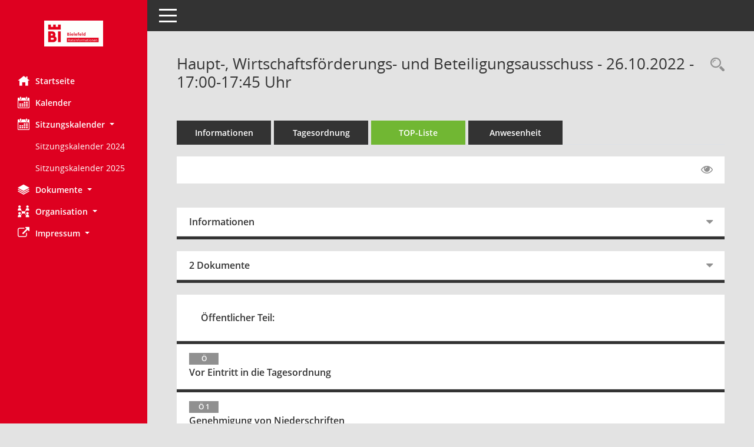

--- FILE ---
content_type: text/html; Charset=utf-8
request_url: https://anwendungen.bielefeld.de/bi/si0056.asp?__ksinr=6948
body_size: 109269
content:
<!DOCTYPE html><html lang="de"  x-ms-format-detection="none"><head><meta charset="utf-8"><meta http-equiv="X-UA-Compatible" content="IE=edge"><meta name="viewport" content="width=device-width, initial-scale=1"><meta name="description" content=""><meta name="author" content="Somacos GmbH & Co. KG,https://www.somacos.de, SessionNet Version 5.5.3 KP6 bi (Layout 6)"><meta name="sessionnet" content="V:050503"/><link rel="shortcut icon" href="im/browser.ico" type="image/x-icon"/><link rel="apple-touch-icon" href="im/somacos57.png" /><link rel="help" href="yhelp1.asp" title="Hilfe" /><link rel="start" href="info.asp" title="Startseite" /><title>SessionNet | Haupt-, Wirtschaftsf&#246;rderungs- und Beteiligungsausschuss - 26.10.2022 - 17:00-17:45&nbsp;Uhr</title>
<script type="text/javascript">var smcGLOBAL_FUNCTION_STATUS_LOGON = 1;var smcStatus_Logon = false;</script>
<script type="text/javascript" src="yjavascript.js"></script><script type="text/javascript" src="js/shopjavascript.js"></script><meta name="format-detection" content="telephone=no, date=no, address=no, email=no" /><link href="css/styles6.css" rel="stylesheet"><link href="css/styles5_3.css" rel="stylesheet"><link href="css/styles5fct.css" rel="stylesheet"><link href="config/layout/33602BI/config.css" rel="stylesheet"><link id="smcglobalprintstyles" rel="stylesheet" type="text/css" media="print" href="css/styles5print.css"><link href="css/responsive.css" rel="stylesheet" media="(max-width:767px)"><link href="css/responsive3.css" rel="stylesheet" media="(max-width:767px)"><!--[if lt IE 9]><script src="js/smchtml5shiv.min.js"></script><script src="js/smcrespond.min.js"></script><![endif]--></head><body id="smc_body" class="smc-body">
<!-- #wrapper --><div id="wrapper" class="smclayout smc_page_si0056_layout"><div id="sidebar-wrapper" role="navigation" aria-label="Hauptmenü" class="smc-nav-config smc-pr-n"><div class="logo smc-config-logo"><a  href="info.asp" title="Hier gelangen Sie zur Startseite dieser Webanwendung." aria-label="Hier gelangen Sie zur Startseite dieser Webanwendung." class="smce-a-u" ><img src="config/layout/33602BI/logo.png" class="img-responsive smc-img-logo" alt="Logo" /></a></div><ul id="sidebar-nav" class="nav nav-pills nav-stacked"><li class="nav-item smc-nav-online"><a  href="info.asp" title="Hier gelangen Sie zur Startseite dieser Webanwendung." aria-label="Hier gelangen Sie zur Startseite dieser Webanwendung." class="smce-a-u nav-link smcmenu1 smc-ct1" ><i class="smc smc-home" aria-hidden="true"></i>Startseite</a></li>
<li class="nav-item smc-nav-online"><a  href="si0040.asp" title="Diese Seite enth&auml;lt eine kalendarische &Uuml;bersicht der Sitzungstermine f&uuml;r einen Monat." aria-label="Diese Seite enth&auml;lt eine kalendarische &Uuml;bersicht der Sitzungstermine f&uuml;r einen Monat." class="smce-a-u nav-link smcmenu1 smc-ct1" ><i class="smc smc-calendar" aria-hidden="true"></i>Kalender</a></li>
<li class="nav-item smc-nav-online"><a id="smc_nav_group_cal" aria-expanded="false" role="button" data-toggle="collapse" aria-controls="smc_nav_group_sub_cal" href="#smc_nav_group_sub_cal"><span><i class="smc smc-calendar" aria-hidden="true"></i>Sitzungskalender</span> <span class="caret"></span></a><ul id="smc_nav_group_sub_cal" class="nav collapse show" role="menu" aria-labelledby="smc_nav_group_cal"><li class="smc-nav-link smc-nav-link-extern"><a href="https://anwendungen.bielefeld.de/bi/files/Sitzungskalender2024.pdf" title="Externer Link: Sitzungskalender 2024" aria-label="Externer Link: Sitzungskalender 2024" class="smce-a-u" target="_blank"   data-rel="external">Sitzungskalender 2024</a></li><li class="smc-nav-link smc-nav-link-extern"><a href="https://anwendungen.bielefeld.de/bi/files/Sitzungskalender2025.pdf" title="Externer Link: Sitzungskalender 2025" aria-label="Externer Link: Sitzungskalender 2025" class="smce-a-u" target="_blank"   data-rel="external">Sitzungskalender 2025</a></li></ul></li><li class="nav-item smc-nav-online"><a id="smc_nav_group_doc" aria-expanded="false" role="button" data-toggle="collapse" aria-controls="smc_nav_group_sub_doc" href="#smc_nav_group_sub_doc"><span><i class="smc smc-paper-stack" aria-hidden="true"></i>Dokumente</span> <span class="caret"></span></a><ul id="smc_nav_group_sub_doc" class="nav collapse" role="menu" aria-labelledby="smc_nav_group_doc"><li class="smc-nav-link"><a  href="do0040.asp" title="Diese Seite liefert eine &Uuml;bersicht von Dokumenten. Die Anzeige ist standardm&auml;&szlig;ig auf die zuletzt freigegebenen Dokumente beschr&auml;nkt. Sie kann per Men&uuml;punkt schrittweise erweitert werden." aria-label="Diese Seite liefert eine &Uuml;bersicht von Dokumenten. Die Anzeige ist standardm&auml;&szlig;ig auf die zuletzt freigegebenen Dokumente beschr&auml;nkt. Sie kann per Men&uuml;punkt schrittweise erweitert werden." class="smce-a-u" >Aktuelle Dokumente</a></li></ul></li><li class="nav-item smc-nav-online"><a id="smc_nav_group_org" aria-expanded="false" role="button" data-toggle="collapse" aria-controls="smc_nav_group_sub_org" href="#smc_nav_group_sub_org"><span><i class="smc smc-network-connection" aria-hidden="true"></i>Organisation</span> <span class="caret"></span></a><ul id="smc_nav_group_sub_org" class="nav collapse" role="menu" aria-labelledby="smc_nav_group_org"><li class="smc-nav-link"><a  href="kp0041.asp" title="Diese Seite listet die Personen, die im Sitzungsdienst als Mitglieder registriert sind, auf. Als Filter dienen neben den Anfangsbuchstaben der Nachnamen die Zeitr&auml;ume." aria-label="Diese Seite listet die Personen, die im Sitzungsdienst als Mitglieder registriert sind, auf. Als Filter dienen neben den Anfangsbuchstaben der Nachnamen die Zeitr&auml;ume." class="smce-a-u" >Alle Gremienmitglieder</a></li><li class="smc-nav-link"><a  href="gr0040.asp" title="Diese Seite zeigt eine Liste der Gremien, f&uuml;r die im Sitzungsdienst Informationen verwaltet werden. Als Filter stehen die Zeitr&auml;ume zur Verf&uuml;gung." aria-label="Diese Seite zeigt eine Liste der Gremien, f&uuml;r die im Sitzungsdienst Informationen verwaltet werden. Als Filter stehen die Zeitr&auml;ume zur Verf&uuml;gung." class="smce-a-u" >Alle Gremien</a></li><li class="smc-nav-link"><a  href="kp0040.asp?__kgrnr=790259" title="Diese Seite zeigt Details zu einem Gremium an. Neben allgemeinen Informationen sehen Sie, welche Mitglieder dem Gremium zugeordnet sind. Sie erhalten u.a. die M&ouml;glichkeit, die Sitzungen und Beschl&uuml;sse des Gremiums abzurufen." aria-label="Diese Seite zeigt Details zu einem Gremium an. Neben allgemeinen Informationen sehen Sie, welche Mitglieder dem Gremium zugeordnet sind. Sie erhalten u.a. die M&ouml;glichkeit, die Sitzungen und Beschl&uuml;sse des Gremiums abzurufen." class="smce-a-u" >Rat der Stadt Bielefeld</a></li><li class="smc-nav-link"><a  href="gr0040.asp?__kgrtxnr=200" title="Diese Seite zeigt eine Liste der Gremien, f&uuml;r die im Sitzungsdienst Informationen verwaltet werden. Als Filter stehen die Zeitr&auml;ume zur Verf&uuml;gung." aria-label="Diese Seite zeigt eine Liste der Gremien, f&uuml;r die im Sitzungsdienst Informationen verwaltet werden. Als Filter stehen die Zeitr&auml;ume zur Verf&uuml;gung." class="smce-a-u" >Bezirksvertretungen</a></li><li class="smc-nav-link"><a  href="gr0040.asp?__kgrtxnr=201" title="Diese Seite zeigt eine Liste der Gremien, f&uuml;r die im Sitzungsdienst Informationen verwaltet werden. Als Filter stehen die Zeitr&auml;ume zur Verf&uuml;gung." aria-label="Diese Seite zeigt eine Liste der Gremien, f&uuml;r die im Sitzungsdienst Informationen verwaltet werden. Als Filter stehen die Zeitr&auml;ume zur Verf&uuml;gung." class="smce-a-u" >Aussch&uuml;sse</a></li><li class="smc-nav-link"><a  href="gr0040.asp?__kgrtxnr=202" title="Diese Seite zeigt eine Liste der Gremien, f&uuml;r die im Sitzungsdienst Informationen verwaltet werden. Als Filter stehen die Zeitr&auml;ume zur Verf&uuml;gung." aria-label="Diese Seite zeigt eine Liste der Gremien, f&uuml;r die im Sitzungsdienst Informationen verwaltet werden. Als Filter stehen die Zeitr&auml;ume zur Verf&uuml;gung." class="smce-a-u" >Beir&auml;te</a></li><li class="smc-nav-link"><a  href="gr0040.asp?__kgrtxnr=203" title="Diese Seite zeigt eine Liste der Gremien, f&uuml;r die im Sitzungsdienst Informationen verwaltet werden. Als Filter stehen die Zeitr&auml;ume zur Verf&uuml;gung." aria-label="Diese Seite zeigt eine Liste der Gremien, f&uuml;r die im Sitzungsdienst Informationen verwaltet werden. Als Filter stehen die Zeitr&auml;ume zur Verf&uuml;gung." class="smce-a-u" >Arbeitsgruppen</a></li><li class="smc-nav-link"><a  href="gr0040.asp?__kgrtxnr=204" title="Diese Seite zeigt eine Liste der Gremien, f&uuml;r die im Sitzungsdienst Informationen verwaltet werden. Als Filter stehen die Zeitr&auml;ume zur Verf&uuml;gung." aria-label="Diese Seite zeigt eine Liste der Gremien, f&uuml;r die im Sitzungsdienst Informationen verwaltet werden. Als Filter stehen die Zeitr&auml;ume zur Verf&uuml;gung." class="smce-a-u" >Beteiligungen</a></li><li class="smc-nav-link"><a  href="gr0040.asp?__kgrtxnr=205" title="Diese Seite zeigt eine Liste der Gremien, f&uuml;r die im Sitzungsdienst Informationen verwaltet werden. Als Filter stehen die Zeitr&auml;ume zur Verf&uuml;gung." aria-label="Diese Seite zeigt eine Liste der Gremien, f&uuml;r die im Sitzungsdienst Informationen verwaltet werden. Als Filter stehen die Zeitr&auml;ume zur Verf&uuml;gung." class="smce-a-u" >Stiftungen etc.</a></li></ul></li><li class="nav-item smc-nav-online"><a id="smc_nav_group_extern" aria-expanded="false" role="button" data-toggle="collapse" aria-controls="smc_nav_group_sub_extern" href="#smc_nav_group_sub_extern"><span><i class="fa fa-external-link" aria-hidden="true"></i>Impressum</span> <span class="caret"></span></a><ul id="smc_nav_group_sub_extern" class="nav collapse" role="menu" aria-labelledby="smc_nav_group_extern"><li class="smc-nav-link smc-nav-link-extern"><a href="https://anwendungen.bielefeld.de/ri/impressum.html" title="Externer Link: Impressum" aria-label="Externer Link: Impressum" class="smce-a-u" target="_blank"   data-rel="external">Impressum</a></li></ul></li>
</ul><!-- /Sidebar ende smcnav mandatos --></div>
<div id="page-content-wrapper">
<nav id="top-bar" class="navbar navbar-inverse" aria-label="Auswahlmenü"><div id="menu-toggle" class="collapsed" title="Navigation ein- bzw. ausblenden"><span class="sr-only">Toggle navigation</span><span class="icon-bar"></span><span class="icon-bar"></span><span class="icon-bar"></span></div><ul class="nav navbar-nav navbar-right">

</ul></nav>

<div class="page-title" role="navigation" aria-label="Seitentitel und Oberes Menü"><ul class="nav nav-pills smc-nav-actions float-right smc-pr-n" aria-label="Oberes Menü"><li><a  href="recherche.asp" title="Rechercheauswahl anzeigen" aria-label="Rechercheauswahl anzeigen" class="" ><i class="smc smc-magnifier" aria-hidden="true"></i><span class="sr-only">Rechercheauswahl</span></a></li></ul><h1 class="smc_h1">Haupt-, Wirtschaftsf&#246;rderungs- und Beteiligungsausschuss - 26.10.2022 - 17:00-17:45&nbsp;Uhr</h1></div>

<div id="page-content" role="main" aria-label="Informationen">
<ul class="nav nav-tabs smcnoprint" id="smcregister" aria-label="Tab Navigation">
<li class="nav-item"><a  href="si0050.asp?__ksinr=6948" title="Informationen" aria-label="Informationen" class="smce-a-u nav-link" >Informationen</a></li><li class="nav-item"><a  href="si0057.asp?__ksinr=6948" title="Tagesordnung" aria-label="Tagesordnung" class="smce-a-u nav-link" >Tagesordnung</a></li><li class="nav-item active smc-ct1" aria-selected="true"><a  href="si0056.asp?__ksinr=6948&smcbs=2" title="Tagesordnung schrittweise abarbeiten" aria-label="Tagesordnung schrittweise abarbeiten" class="smce-a-u nav-link" >TOP-Liste</a></li><li class="nav-item"><a  href="to0045.asp?__ksinr=6948" title="Anwesenheit" aria-label="Anwesenheit" class="smce-a-u nav-link" >Anwesenheit</a></li>
</ul>
<div id="smcfiltermenu" class="smcnoprint smc-filter-bar"><ul class="nav nav-pills">

<li class="nav-item ml-auto"><a  href="si0056.asp?__ksinr=6948&smcbs=8" title="Gelesene Elemente ausblenden EINSCHALTEN" aria-label="Gelesene Elemente ausblenden EINSCHALTEN" class="nav-link" ><i class="fa fa-eye" aria-hidden="true"></i></a></li></ul>
</div>
<br />
<div class="row">

<div class="col-md-12">

<div id="smcpanel1" class="card card-light"><div class="card-header collapsed" data-toggle="collapse" href="#smcacchead1" aria-expanded="false" aria-controls="smcacchead1" ><h2 class="mb-0 card-header-title" id="smc-hn-1"><button class="btn btn-link btn-block text-left" type="button" data-toggle="collapse" data-target="#smcacchead1" aria-expanded="true" aria-controls="smcacchead1">Informationen</button></h2></div><div id="smcacchead1" class="collapse" aria-labelledby="smcacchead1" data-parent="#smcpanel1" ><div class="card-body">
<div id="smc_page_si0056_contenttable1" class="smc-table smc-table-striped smccontenttable smc_page_si0056_contenttable">
<div class="smc-table-row"><div class="smc-table-cell smc-cell-head siname_title">Sitzung</div><div class="smc-table-cell siname">HWBA/021/2022</div>
</div>
<div class="smc-table-row"><div class="smc-table-cell smc-cell-head sigrname_title">Gremium</div><div class="smc-table-cell sigrname">Haupt-, Wirtschaftsf&#246;rderungs- und Beteiligungsausschuss</div>
</div>
<div class="smc-table-row"><div class="smc-table-cell smc-cell-head siort_title">Raum</div><div class="smc-table-cell siort">Bielefeld, Rochdale-Raum, 2. OG, Altes Rathaus</div>
</div>
<div class="smc-table-row"><div class="smc-table-cell smc-cell-head sidat_title">Datum</div><div class="smc-table-cell sidat">26.10.2022</div>
</div>
<div class="smc-table-row"><div class="smc-table-cell smc-cell-head yytime_title">Zeit</div><div class="smc-table-cell yytime">17:00-17:45&nbsp;Uhr</div>
</div>
</div>
</div></div></div>
</div>
<div class="col-md-12">

<div id="smcpanel2" class="card card-light smc-pr-n"><div class="card-header collapsed" data-toggle="collapse" href="#smcacchead2" aria-expanded="false" aria-controls="smcacchead2" ><h2 class="mb-0 card-header-title" id="smc-hn-2"><button class="btn btn-link btn-block text-left" type="button" data-toggle="collapse" data-target="#smcacchead2" aria-expanded="true" aria-controls="smcacchead2">2 Dokumente</button></h2></div><div id="smcacchead2" class="collapse" aria-labelledby="smcacchead2" data-parent="#smcpanel2" ><div class="card-body"><div class="smc-dg-c-1-10 smc-documents smc-pr-n row">
<div id="smcy00090000758212" class="smc-dg-ds-1 col-lg-6 smc-d-el"><div id="smcb00090000758212" class="smc-xxdat smc-default default smc-box-type-1 smc-dg-b1"><div class="smc smc-doc-icon"><i class="smc smc-doc-dakurz smc-doc-dakurz-1 smc-doc-symbol  smc_field_danr_18" aria-hidden="true">TO</i></div><div class="smc-doc-content smcc-s1-n smce-m-1"><div id="smcg00090000758212"  class="smc-action-group smc-action-group-lg ml-auto" role="group"><a  href="getfile.asp?id=758212&type=do" title="Dokument Download Dateityp: pdf" aria-label="Dokument Download Dateityp: pdf" role="button" class="btn btn-blue" id="smcs00090000758212" ><i role="button" class="smc smc-download" aria-hidden="true"></i></a></div><div class="smc-el-h smc-link-normal smc_datatype_do smc-t-r991"><a  href="getfile.asp?id=758212&type=do" title="Dokument Download Dateityp: pdf" aria-label="Dokument Download Dateityp: pdf" class="smce-a-u smc-link-normal smc_datatype_do smc-t-r991" >Aushang</a></div></div></div>
</div>
<div id="smcy00090000763050" class="smc-dg-ds-1 col-lg-6 smc-d-el"><div id="smcb00090000763050" class="smc-xxdat smc-default default smc-box-type-1 smc-dg-b1"><div class="smc smc-doc-icon"><i class="smc smc-doc-dakurz smc-doc-dakurz-1 smc-doc-symbol  smc_field_danr_4" aria-hidden="true">NI</i></div><div class="smc-doc-content smcc-s1-n smce-m-1"><div id="smcg00090000763050"  class="smc-action-group smc-action-group-lg ml-auto" role="group"><a  href="getfile.asp?id=763050&type=do" title="Dokument Download Dateityp: pdf" aria-label="Dokument Download Dateityp: pdf" role="button" class="btn btn-blue" id="smcs00090000763050" ><i role="button" class="smc smc-download" aria-hidden="true"></i></a></div><div class="smc-el-h smc-link-normal smc_datatype_do smc-t-r991"><a  href="getfile.asp?id=763050&type=do" title="Dokument Download Dateityp: pdf" aria-label="Dokument Download Dateityp: pdf" class="smce-a-u smc-link-normal smc_datatype_do smc-t-r991" >Niederschrift &#246;ffentlich</a></div></div></div>
</div>
</div>
</div></div></div>
</div>
</div><!-- /meta-row -->
<div class="accordion" id="smcaccordion">
<div class="card card-light smcbox"><div class="card-header"><h2 class="mb-0 card-header-title" id="smc_r_n216064"><button class="btn btn-link btn-block text-left" type="button" data-toggle="collapse" data-target="#smcacchead2" aria-expanded="true" aria-controls="smcacchead2">&Ouml;ffentlicher Teil:</button></h2></div></div>
<div class="card card-light"><div id="DEBUGUV1" class="card-header smc-card-empty" data-target="#smcacchead4" data-parent="#smcaccordion" aria-expanded="false" aria-controls="smcacchead4" ><h3 class="mb-0 card-header-title"><button class="btn btn-link btn-block text-left" type="button" data-toggle="collapse" data-target="#smcacchead4" aria-expanded="true" aria-controls="smcacchead4"> <span class="badge">&Ouml;</span> <div class="smc-card-text-title">Vor Eintritt in die Tagesordnung</div></button></h3></div><div id="smcacchead4" class="collapse" aria-labelledby="smcacchead4" data-parent="#smcaccordion"  style="display:none"><div class="card-body">
</div></div></div>
<div class="card card-light"><div id="DEBUGUV1" class="card-header smc-card-empty" data-target="#smcacchead5" data-parent="#smcaccordion" aria-expanded="false" aria-controls="smcacchead5" ><h3 class="mb-0 card-header-title"><button class="btn btn-link btn-block text-left" type="button" data-toggle="collapse" data-target="#smcacchead5" aria-expanded="true" aria-controls="smcacchead5"> <span class="badge">&Ouml; 1</span> <div class="smc-card-text-title">Genehmigung von Niederschriften</div></button></h3></div><div id="smcacchead5" class="collapse" aria-labelledby="smcacchead5" data-parent="#smcaccordion"  style="display:none"><div class="card-body">
</div></div></div>
<div class="card card-light"><div id="" class="card-header collapsed smc-card-read" data-target="#smcacchead6" data-toggle="collapse" data-parent="#smcaccordion" aria-expanded="false" aria-controls="smcacchead6" ><h3 class="mb-0 card-header-title"><button class="btn btn-link btn-block text-left" type="button" data-toggle="collapse" data-target="#smcacchead6" aria-expanded="true" aria-controls="smcacchead6"> <span class="badge">&Ouml; 1.1</span>  <span class="smc-badges"><span class="badge smc-badge-count smc-badge-text">1 Dok.</span></span><div class="smc-card-text-title">Genehmigung des &#246;ffentlichen Teils der Niederschrift &#252;ber die 19. Sitzung des Haupt-, Wirtschaftsf&#246;rderungs- und Beteiligungsausschusses am 14.09.2022</div></button></h3></div><div id="smcacchead6" class="collapse" aria-labelledby="smcacchead6" data-parent="#smcaccordion" ><div class="card-body"><div class="smc-dg-c-1-10 smc-documents smc-pr-n row">
<div id="smcy00090000758086" class="smc-dg-ds-1 col-lg-6 smc-d-el smc-d-ex"><div id="smcb00090000758086" class="smc-xxdat smc-default default smc-box-type-1 smc-dg-b1"><div class="smc smc-doc-icon"><i class="smc smc-doc-dakurz smc-doc-dakurz-1 smc-doc-symbol" aria-hidden="true">DZT</i></div><div class="smc-doc-content smcc-s1-n smce-m-1"><div id="smcg00090000758086"  class="smc-action-group smc-action-group-lg ml-auto" role="group"><a  href="getfile.asp?id=758086&type=do" title="Dokument Download Dateityp: pdf" aria-label="Dokument Download Dateityp: pdf" role="button" class="btn btn-blue" id="smcs00090000758086" ><i role="button" class="smc smc-download" aria-hidden="true"></i></a></div><div class="smc-el-h smc-link-normal smc_datatype_do smc-t-r991"><a  href="getfile.asp?id=758086&type=do" title="Dokument Download Dateityp: pdf" aria-label="Dokument Download Dateityp: pdf" class="smce-a-u smc-link-normal smc_datatype_do smc-t-r991" >Niederschrift HWBA 14.09.22</a></div></div></div>
</div>
<!--SMCPHDOCFCT--></div><p class="smc_field_smcdv0_box2_beschluss margin-bottom-0 margin-top-0"><strong>Beschluss:</strong> - bei einer Enthaltung einstimmig beschlossen -</p>
</div></div></div>
<div class="card card-light"><div id="" class="card-header collapsed smc-card-read" data-target="#smcacchead7" data-toggle="collapse" data-parent="#smcaccordion" aria-expanded="false" aria-controls="smcacchead7" ><h3 class="mb-0 card-header-title"><button class="btn btn-link btn-block text-left" type="button" data-toggle="collapse" data-target="#smcacchead7" aria-expanded="true" aria-controls="smcacchead7"> <span class="badge">&Ouml; 1.2</span>  <span class="smc-badges"><span class="badge smc-badge-count smc-badge-text">1 Dok.</span></span><div class="smc-card-text-title">Genehmigung des &#246;ffentlichen Teils der Niederschrift &#252;ber die 20. Sitzung des Haupt-, Wirtschaftsf&#246;rderungs- und Beteiligungsausschusses am 29.09.2022</div></button></h3></div><div id="smcacchead7" class="collapse" aria-labelledby="smcacchead7" data-parent="#smcaccordion" ><div class="card-body"><div class="smc-dg-c-1-10 smc-documents smc-pr-n row">
<div id="smcy00090000758211" class="smc-dg-ds-1 col-lg-6 smc-d-el smc-d-ex"><div id="smcb00090000758211" class="smc-xxdat smc-default default smc-box-type-1 smc-dg-b1"><div class="smc smc-doc-icon"><i class="smc smc-doc-dakurz smc-doc-dakurz-1 smc-doc-symbol" aria-hidden="true">DZT</i></div><div class="smc-doc-content smcc-s1-n smce-m-1"><div id="smcg00090000758211"  class="smc-action-group smc-action-group-lg ml-auto" role="group"><a  href="getfile.asp?id=758211&type=do" title="Dokument Download Dateityp: pdf" aria-label="Dokument Download Dateityp: pdf" role="button" class="btn btn-blue" id="smcs00090000758211" ><i role="button" class="smc smc-download" aria-hidden="true"></i></a></div><div class="smc-el-h smc-link-normal smc_datatype_do smc-t-r991"><a  href="getfile.asp?id=758211&type=do" title="Dokument Download Dateityp: pdf" aria-label="Dokument Download Dateityp: pdf" class="smce-a-u smc-link-normal smc_datatype_do smc-t-r991" >Niederschrift HWBA 29.09.2022</a></div></div></div>
</div>
<!--SMCPHDOCFCT--></div><p class="smc_field_smcdv0_box2_beschluss margin-bottom-0 margin-top-0"><strong>Beschluss:</strong> - einstimmig bei einigen Enthaltungen beschlossen -</p>
</div></div></div>
<div class="card card-light"><div id="DEBUGUV1" class="card-header smc-card-empty" data-target="#smcacchead8" data-parent="#smcaccordion" aria-expanded="false" aria-controls="smcacchead8" ><h3 class="mb-0 card-header-title"><button class="btn btn-link btn-block text-left" type="button" data-toggle="collapse" data-target="#smcacchead8" aria-expanded="true" aria-controls="smcacchead8"> <span class="badge">&Ouml; 2</span> <div class="smc-card-text-title">Mitteilungen</div></button></h3></div><div id="smcacchead8" class="collapse" aria-labelledby="smcacchead8" data-parent="#smcaccordion"  style="display:none"><div class="card-body">
</div></div></div>
<div class="card card-light"><div id="" class="card-header collapsed smc-card-read" data-target="#smcacchead9" data-toggle="collapse" data-parent="#smcaccordion" aria-expanded="false" aria-controls="smcacchead9" ><h3 class="mb-0 card-header-title"><button class="btn btn-link btn-block text-left" type="button" data-toggle="collapse" data-target="#smcacchead9" aria-expanded="true" aria-controls="smcacchead9"> <span class="badge">&Ouml; 2.1</span>  <span class="smc-badges"><span class="badge smc-badge-count smc-badge-text">1 Dok.</span></span><div class="smc-card-text-title">Nachhaltigkeitsstrategie (NHS) - Erarbeitung von Monitoring Instrumenten in Zusammenarbeit mit der Bertelsmann Stiftung</div></button></h3></div><div id="smcacchead9" class="collapse" aria-labelledby="smcacchead9" data-parent="#smcaccordion" ><div class="card-body"><div class="smc-dg-c-1-10 smc-documents smc-pr-n row">
<div id="smcy00090000759017" class="smc-dg-ds-1 col-lg-6 smc-d-el smc-d-ex"><div id="smcb00090000759017" class="smc-xxdat smc-default default smc-box-type-1 smc-dg-b1"><div class="smc smc-doc-icon"><i class="smc smc-doc-dakurz smc-doc-dakurz-1 smc-doc-symbol" aria-hidden="true">DZT</i></div><div class="smc-doc-content smcc-s1-n smce-m-1"><div id="smcg00090000759017"  class="smc-action-group smc-action-group-lg ml-auto" role="group"><a  href="getfile.asp?id=759017&type=do" title="Dokument Download Dateityp: pdf" aria-label="Dokument Download Dateityp: pdf" role="button" class="btn btn-blue" id="smcs00090000759017" ><i role="button" class="smc smc-download" aria-hidden="true"></i></a></div><div class="smc-el-h smc-link-normal smc_datatype_do smc-t-r991"><a  href="getfile.asp?id=759017&type=do" title="Dokument Download Dateityp: pdf" aria-label="Dokument Download Dateityp: pdf" class="smce-a-u smc-link-normal smc_datatype_do smc-t-r991" >2022-10-26 Mitteilung HWBA NHS Monitoring</a></div></div></div>
</div>
<!--SMCPHDOCFCT--></div><p class="smc_field_smcdv0_box2_beschluss margin-bottom-0 margin-top-0"><strong>Beschluss:</strong> Kenntnisnahme</p>
</div></div></div>
<div class="card card-light"><div id="DEBUGUV1" class="card-header smc-card-empty" data-target="#smcacchead10" data-parent="#smcaccordion" aria-expanded="false" aria-controls="smcacchead10" ><h3 class="mb-0 card-header-title"><button class="btn btn-link btn-block text-left" type="button" data-toggle="collapse" data-target="#smcacchead10" aria-expanded="true" aria-controls="smcacchead10"> <span class="badge">&Ouml; 3</span> <div class="smc-card-text-title">Anfragen</div></button></h3></div><div id="smcacchead10" class="collapse" aria-labelledby="smcacchead10" data-parent="#smcaccordion"  style="display:none"><div class="card-body">
</div></div></div>
<div class="card card-light"><div id="" class="card-header collapsed smc-card-read" data-target="#smcacchead11" data-toggle="collapse" data-parent="#smcaccordion" aria-expanded="false" aria-controls="smcacchead11" ><h3 class="mb-0 card-header-title"><button class="btn btn-link btn-block text-left" type="button" data-toggle="collapse" data-target="#smcacchead11" aria-expanded="true" aria-controls="smcacchead11"> <span class="badge">&Ouml; 3.1</span>  <span class="smc-badges"><span class="badge smc-badge-count smc-badge-text">VO</span><span class="badge smc-badge-count smc-badge-text">3 Dok.</span></span><div class="smc-card-text-title">Vorbereitungen der Stadt Bielefeld hinsichtlich m&#246;glicher Strom- und/oder Gasausf&#228;lle (Anfrage der FDP-Fraktion vom 19.10.2022)</div></button></h3></div><div id="smcacchead11" class="collapse" aria-labelledby="smcacchead11" data-parent="#smcaccordion" ><div class="card-body"><div class="smc-dg-c-1-10 smc-documents smc-pr-n row">
<div id="smcy00090000759004" class="smc-dg-ds-1 col-lg-6 smc-d-el smc-d-ex"><div id="smcb00090000759004" class="smc-xxdat smc-default default smc-box-type-1 smc-dg-b1"><div class="smc smc-doc-icon"><i class="smc smc-doc-dakurz smc-doc-dakurz-1 smc-doc-symbol" aria-hidden="true">DZT</i></div><div class="smc-doc-content smcc-s1-n smce-m-1"><div id="smcg00090000759004"  class="smc-action-group smc-action-group-lg ml-auto" role="group"><a  href="getfile.asp?id=759004&type=do" title="Dokument Download Dateityp: pdf" aria-label="Dokument Download Dateityp: pdf" role="button" class="btn btn-blue" id="smcs00090000759004" ><i role="button" class="smc smc-download" aria-hidden="true"></i></a></div><div class="smc-el-h smc-link-normal smc_datatype_do smc-t-r991"><a  href="getfile.asp?id=759004&type=do" title="Dokument Download Dateityp: pdf" aria-label="Dokument Download Dateityp: pdf" class="smce-a-u smc-link-normal smc_datatype_do smc-t-r991" >VL 4954 Anfrage FDP Ausfall Energie ANTWORT</a></div></div></div>
</div>
<div id="smcy00090000759038" class="smc-dg-ds-1 col-lg-6 smc-d-el smc-d-ex"><div id="smcb00090000759038" class="smc-xxdat smc-default default smc-box-type-1 smc-dg-b1"><div class="smc smc-doc-icon"><i class="smc smc-doc-dakurz smc-doc-dakurz-1 smc-doc-symbol" aria-hidden="true">DZT</i></div><div class="smc-doc-content smcc-s1-n smce-m-1"><div id="smcg00090000759038"  class="smc-action-group smc-action-group-lg ml-auto" role="group"><a  href="getfile.asp?id=759038&type=do" title="Dokument Download Dateityp: pdf" aria-label="Dokument Download Dateityp: pdf" role="button" class="btn btn-blue" id="smcs00090000759038" ><i role="button" class="smc smc-download" aria-hidden="true"></i></a></div><div class="smc-el-h smc-link-normal smc_datatype_do smc-t-r991"><a  href="getfile.asp?id=759038&type=do" title="Dokument Download Dateityp: pdf" aria-label="Dokument Download Dateityp: pdf" class="smce-a-u smc-link-normal smc_datatype_do smc-t-r991" >VL 4954 Anfrage FDP Ausfall Energie ANTWORT Umweltbetrieb</a></div></div></div>
</div>
<div id="smcy00090000758215" class="smc-dg-ds-1 col-lg-6 smc-d-el smc-d-ex"><div id="smcb00090000758215" class="smc-xxdat smc-default default smc-box-type-1 smc-dg-b1"><div class="smc smc-doc-icon"><i class="smc smc-document" aria-hidden="true"></i></div><div class="smc-doc-content smcc-s1-n smce-m-1"><div id="smcg00090000758215"  class="smc-action-group smc-action-group-lg ml-auto" role="group"><a  href="getfile.asp?id=758215&type=do" title="Dokument Download Dateityp: pdf" aria-label="Dokument Download Dateityp: pdf" role="button" class="btn btn-blue" id="smcs00090000758215" ><i role="button" class="smc smc-download" aria-hidden="true"></i></a></div><div class="smc-el-h smc-link-normal smc_datatype_do smc-t-r991"><a  href="getfile.asp?id=758215&type=do" title="Dokument Download Dateityp: pdf" aria-label="Dokument Download Dateityp: pdf" class="smce-a-u smc-link-normal smc_datatype_do smc-t-r991" >Anfrage FDP Ausfall Energie</a></div></div></div>
</div>
<!--SMCPHDOCFCT--></div><p class="smc_field_smcdv0_box2_volink"> <a  href="vo0050.asp?__kvonr=36226" title="Vorlage anzeigen: Vorbereitungen der Stadt Bielefeld hinsichtlich m&#246;glicher Strom- und/oder Gasausf&#228;lle (Anfrage der FDP-Fraktion vom 19.10.2022)" aria-label="Vorlage anzeigen: Vorbereitungen der Stadt Bielefeld hinsichtlich m&#246;glicher Strom- und/oder Gasausf&#228;lle (Anfrage der FDP-Fraktion vom 19.10.2022)" class="smce-a-u smc-link-procedure smc_doc smc_field_voname smcnowrap smc_datatype_vo" >4954/2020-2025</a></p><p class="smc_field_smcdv0_box2_beschluss margin-bottom-0 margin-top-0"><strong>Beschluss:</strong> Kenntnisnahme</p>
</div></div></div>
<div class="card card-light"><div id="" class="card-header collapsed smc-card-read" data-target="#smcacchead12" data-toggle="collapse" data-parent="#smcaccordion" aria-expanded="false" aria-controls="smcacchead12" ><h3 class="mb-0 card-header-title"><button class="btn btn-link btn-block text-left" type="button" data-toggle="collapse" data-target="#smcacchead12" aria-expanded="true" aria-controls="smcacchead12"> <span class="badge">&Ouml; 3.2</span>  <span class="smc-badges"><span class="badge smc-badge-count smc-badge-text">VO</span><span class="badge smc-badge-count smc-badge-text">3 Dok.</span></span><div class="smc-card-text-title">Kosten der Kraftstoffe f&#252;r die Fahrzeuge des st&#228;dt. Fuhrparks (Anfrage der FDP-Fraktion vom 19.10.2022)</div></button></h3></div><div id="smcacchead12" class="collapse" aria-labelledby="smcacchead12" data-parent="#smcaccordion" ><div class="card-body"><div class="smc-dg-c-1-10 smc-documents smc-pr-n row">
<div id="smcy00090000759036" class="smc-dg-ds-1 col-lg-6 smc-d-el smc-d-ex"><div id="smcb00090000759036" class="smc-xxdat smc-default default smc-box-type-1 smc-dg-b1"><div class="smc smc-doc-icon"><i class="smc smc-doc-dakurz smc-doc-dakurz-1 smc-doc-symbol" aria-hidden="true">DZT</i></div><div class="smc-doc-content smcc-s1-n smce-m-1"><div id="smcg00090000759036"  class="smc-action-group smc-action-group-lg ml-auto" role="group"><a  href="getfile.asp?id=759036&type=do" title="Dokument Download Dateityp: pdf" aria-label="Dokument Download Dateityp: pdf" role="button" class="btn btn-blue" id="smcs00090000759036" ><i role="button" class="smc smc-download" aria-hidden="true"></i></a></div><div class="smc-el-h smc-link-normal smc_datatype_do smc-t-r991"><a  href="getfile.asp?id=759036&type=do" title="Dokument Download Dateityp: pdf" aria-label="Dokument Download Dateityp: pdf" class="smce-a-u smc-link-normal smc_datatype_do smc-t-r991" >VL 4955 Anfrage FDP Energiekosten Fuhrpark ANTWORT</a></div></div></div>
</div>
<div id="smcy00090000759037" class="smc-dg-ds-1 col-lg-6 smc-d-el smc-d-ex"><div id="smcb00090000759037" class="smc-xxdat smc-default default smc-box-type-1 smc-dg-b1"><div class="smc smc-doc-icon"><i class="smc smc-doc-dakurz smc-doc-dakurz-1 smc-doc-symbol" aria-hidden="true">DZT</i></div><div class="smc-doc-content smcc-s1-n smce-m-1"><div id="smcg00090000759037"  class="smc-action-group smc-action-group-lg ml-auto" role="group"><a  href="getfile.asp?id=759037&type=do" title="Dokument Download Dateityp: pdf" aria-label="Dokument Download Dateityp: pdf" role="button" class="btn btn-blue" id="smcs00090000759037" ><i role="button" class="smc smc-download" aria-hidden="true"></i></a></div><div class="smc-el-h smc-link-normal smc_datatype_do smc-t-r991"><a  href="getfile.asp?id=759037&type=do" title="Dokument Download Dateityp: pdf" aria-label="Dokument Download Dateityp: pdf" class="smce-a-u smc-link-normal smc_datatype_do smc-t-r991" >VL 4955 Anlage Antriebsarten im st&#228;dt. Fuhrpark</a></div></div></div>
</div>
<div id="smcy00090000758217" class="smc-dg-ds-1 col-lg-6 smc-d-el smc-d-ex"><div id="smcb00090000758217" class="smc-xxdat smc-default default smc-box-type-1 smc-dg-b1"><div class="smc smc-doc-icon"><i class="smc smc-document" aria-hidden="true"></i></div><div class="smc-doc-content smcc-s1-n smce-m-1"><div id="smcg00090000758217"  class="smc-action-group smc-action-group-lg ml-auto" role="group"><a  href="getfile.asp?id=758217&type=do" title="Dokument Download Dateityp: pdf" aria-label="Dokument Download Dateityp: pdf" role="button" class="btn btn-blue" id="smcs00090000758217" ><i role="button" class="smc smc-download" aria-hidden="true"></i></a></div><div class="smc-el-h smc-link-normal smc_datatype_do smc-t-r991"><a  href="getfile.asp?id=758217&type=do" title="Dokument Download Dateityp: pdf" aria-label="Dokument Download Dateityp: pdf" class="smce-a-u smc-link-normal smc_datatype_do smc-t-r991" >VL 4955 Anfrage FDP Energiekosten Fuhrpark</a></div></div></div>
</div>
<!--SMCPHDOCFCT--></div><p class="smc_field_smcdv0_box2_volink"> <a  href="vo0050.asp?__kvonr=36227" title="Vorlage anzeigen: Kosten der Kraftstoffe f&#252;r die Fahrzeuge des st&#228;dt. Fuhrparks (Anfrage der FDP-Fraktion vom 19.10.2022)" aria-label="Vorlage anzeigen: Kosten der Kraftstoffe f&#252;r die Fahrzeuge des st&#228;dt. Fuhrparks (Anfrage der FDP-Fraktion vom 19.10.2022)" class="smce-a-u smc-link-procedure smc_doc smc_field_voname smcnowrap smc_datatype_vo" >4955/2020-2025</a></p><p class="smc_field_smcdv0_box2_beschluss margin-bottom-0 margin-top-0"><strong>Beschluss:</strong> Kenntnisnahme</p>
</div></div></div>
<div class="card card-light"><div id="DEBUGUV1" class="card-header smc-card-empty" data-target="#smcacchead13" data-parent="#smcaccordion" aria-expanded="false" aria-controls="smcacchead13" ><h3 class="mb-0 card-header-title"><button class="btn btn-link btn-block text-left" type="button" data-toggle="collapse" data-target="#smcacchead13" aria-expanded="true" aria-controls="smcacchead13"> <span class="badge">&Ouml; 4</span> <div class="smc-card-text-title">Antr&#228;ge</div></button></h3></div><div id="smcacchead13" class="collapse" aria-labelledby="smcacchead13" data-parent="#smcaccordion"  style="display:none"><div class="card-body">
</div></div></div>
<div class="card card-light"><div id="DEBUGUV1" class="card-header collapsed smc-card-read" data-target="#smcacchead14" data-toggle="collapse" data-parent="#smcaccordion" aria-expanded="false" aria-controls="smcacchead14" ><h3 class="mb-0 card-header-title"><button class="btn btn-link btn-block text-left" type="button" data-toggle="collapse" data-target="#smcacchead14" aria-expanded="true" aria-controls="smcacchead14"> <span class="badge">&Ouml; 5</span> <div class="smc-card-text-title">WissensWerkStadt</div></button></h3></div><div id="smcacchead14" class="collapse" aria-labelledby="smcacchead14" data-parent="#smcaccordion" ><div class="card-body"><p class="smc_field_smcdv0_box2_beschluss margin-bottom-0 margin-top-0"><strong>Beschluss:</strong> an Ausschuss o.a. verwiesen (GeschO-Antrag)</p>
</div></div></div>
<div class="card card-light"><div id="" class="card-header collapsed smc-card-read" data-target="#smcacchead15" data-toggle="collapse" data-parent="#smcaccordion" aria-expanded="false" aria-controls="smcacchead15" ><h3 class="mb-0 card-header-title"><button class="btn btn-link btn-block text-left" type="button" data-toggle="collapse" data-target="#smcacchead15" aria-expanded="true" aria-controls="smcacchead15"> <span class="badge">&Ouml; 5.1</span>  <span class="smc-badges"><span class="badge smc-badge-count smc-badge-text">VO</span><span class="badge smc-badge-count smc-badge-text">1 Dok.</span></span><div class="smc-card-text-title">WissensWerkStadt - Projektstand und Baukostensteigerung/Mehrkosten</div></button></h3></div><div id="smcacchead15" class="collapse" aria-labelledby="smcacchead15" data-parent="#smcaccordion" ><div class="card-body"><div class="smc-dg-c-1-10 smc-documents smc-pr-n row">
<div id="smcy00090000746500" class="smc-dg-ds-1 col-lg-6 smc-d-el"><div id="smcb00090000746500" class="smc-xxdat smc-default default smc-box-type-1 smc-dg-b1"><div class="smc smc-doc-icon"><i class="smc smc-doc-dakurz smc-doc-dakurz-1 smc-doc-symbol  smc_field_danr_2" aria-hidden="true">VO</i></div><div class="smc-doc-content smcc-s1-n smce-m-1"><div id="smcg00090000746500"  class="smc-action-group smc-action-group-lg ml-auto" role="group"><a  href="getfile.asp?id=746500&type=do" title="Dokument Download Dateityp: pdf" aria-label="Dokument Download Dateityp: pdf" role="button" class="btn btn-blue" id="smcs00090000746500" ><i role="button" class="smc smc-download" aria-hidden="true"></i></a></div><div class="smc-el-h smc-link-normal smc_datatype_do smc-t-r991"><a  href="getfile.asp?id=746500&type=do" title="Dokument Download Dateityp: pdf" aria-label="Dokument Download Dateityp: pdf" class="smce-a-u smc-link-normal smc_datatype_do smc-t-r991" >00-Beschlussvorlage</a></div></div></div>
</div>
<!--SMCPHDOCFCT--></div><p class="smc_field_smcdv0_box2_volink"> <a  href="vo0050.asp?__kvonr=35372" title="Vorlage anzeigen: WissensWerkStadt - Projektstand und Baukostensteigerung/Mehrkosten" aria-label="Vorlage anzeigen: WissensWerkStadt - Projektstand und Baukostensteigerung/Mehrkosten" class="smce-a-u smc-link-procedure smc_doc smc_field_voname smcnowrap smc_datatype_vo" >4134/2020-2025</a></p><p class="smc_field_smcdv0_box2_beschluss margin-bottom-0 margin-top-0"><strong>Beschluss:</strong> an Ausschuss o.a. verwiesen (GeschO-Antrag)</p>
</div></div></div>
<div class="card card-light"><div id="" class="card-header collapsed smc-card-read" data-target="#smcacchead16" data-toggle="collapse" data-parent="#smcaccordion" aria-expanded="false" aria-controls="smcacchead16" ><h3 class="mb-0 card-header-title"><button class="btn btn-link btn-block text-left" type="button" data-toggle="collapse" data-target="#smcacchead16" aria-expanded="true" aria-controls="smcacchead16"> <span class="badge">&Ouml; 5.2</span>  <span class="smc-badges"><span class="badge smc-badge-count smc-badge-text">VO</span><span class="badge smc-badge-count smc-badge-text">2 Dok.</span></span><div class="smc-card-text-title">WissensWerkStadt - Projektstand und Baukostensteigerung/Mehrkosten hier: erg&#228;nzende Erl&#228;uterungen</div></button></h3></div><div id="smcacchead16" class="collapse" aria-labelledby="smcacchead16" data-parent="#smcaccordion" ><div class="card-body"><div class="smc-dg-c-1-10 smc-documents smc-pr-n row">
<div id="smcy00090000751912" class="smc-dg-ds-1 col-lg-6 smc-d-el"><div id="smcb00090000751912" class="smc-xxdat smc-default default smc-box-type-1 smc-dg-b1"><div class="smc smc-doc-icon"><i class="smc smc-doc-dakurz smc-doc-dakurz-1 smc-doc-symbol  smc_field_danr_2" aria-hidden="true">VO</i></div><div class="smc-doc-content smcc-s1-n smce-m-1"><div id="smcg00090000751912"  class="smc-action-group smc-action-group-lg ml-auto" role="group"><a  href="getfile.asp?id=751912&type=do" title="Dokument Download Dateityp: pdf" aria-label="Dokument Download Dateityp: pdf" role="button" class="btn btn-blue" id="smcs00090000751912" ><i role="button" class="smc smc-download" aria-hidden="true"></i></a></div><div class="smc-el-h smc-link-normal smc_datatype_do smc-t-r991"><a  href="getfile.asp?id=751912&type=do" title="Dokument Download Dateityp: pdf" aria-label="Dokument Download Dateityp: pdf" class="smce-a-u smc-link-normal smc_datatype_do smc-t-r991" >00-Nachtragsvorlage (Informationsvorlage)</a></div></div></div>
</div>
<div id="smcy00090000752296" class="smc-dg-ds-1 col-lg-6 smc-d-el smc-d-ex"><div id="smcb00090000752296" class="smc-xxdat smc-default default smc-box-type-1 smc-dg-b1"><div class="smc smc-doc-icon"><i class="smc smc-document" aria-hidden="true"></i></div><div class="smc-doc-content smcc-s1-n smce-m-1"><div id="smcg00090000752296"  class="smc-action-group smc-action-group-lg ml-auto" role="group"><a  href="getfile.asp?id=752296&type=do" title="Dokument Download Dateityp: pdf" aria-label="Dokument Download Dateityp: pdf" role="button" class="btn btn-blue" id="smcs00090000752296" ><i role="button" class="smc smc-download" aria-hidden="true"></i></a></div><div class="smc-el-h smc-link-normal smc_datatype_do smc-t-r991"><a  href="getfile.asp?id=752296&type=do" title="Dokument Download Dateityp: pdf" aria-label="Dokument Download Dateityp: pdf" class="smce-a-u smc-link-normal smc_datatype_do smc-t-r991" >Beschl&#252;sse WWS</a></div></div></div>
</div>
<!--SMCPHDOCFCT--></div><p class="smc_field_smcdv0_box2_volink"> <a  href="vo0050.asp?__kvonr=35741" title="Vorlage anzeigen: WissensWerkStadt - Projektstand und Baukostensteigerung/Mehrkosten" aria-label="Vorlage anzeigen: WissensWerkStadt - Projektstand und Baukostensteigerung/Mehrkosten" class="smce-a-u smc-link-procedure smc_doc smc_field_voname smcnowrap smc_datatype_vo" >4134/2020-2025/1</a></p><p class="smc_field_smcdv0_box2_beschluss margin-bottom-0 margin-top-0"><strong>Beschluss:</strong> an Ausschuss o.a. verwiesen (GeschO-Antrag)</p>
</div></div></div>
<div class="card card-light"><div id="" class="card-header collapsed smc-card-read" data-target="#smcacchead17" data-toggle="collapse" data-parent="#smcaccordion" aria-expanded="false" aria-controls="smcacchead17" ><h3 class="mb-0 card-header-title"><button class="btn btn-link btn-block text-left" type="button" data-toggle="collapse" data-target="#smcacchead17" aria-expanded="true" aria-controls="smcacchead17"> <span class="badge">&Ouml; 5.3</span>  <span class="smc-badges"><span class="badge smc-badge-count smc-badge-text">VO</span><span class="badge smc-badge-count smc-badge-text">2 Dok.</span></span><div class="smc-card-text-title">Antrag der FDP zum Planungsstand WissensWerkStadt (Verwiesen vom Kulturausschuss am 24.08.2022 an den HWBA)</div></button></h3></div><div id="smcacchead17" class="collapse" aria-labelledby="smcacchead17" data-parent="#smcaccordion" ><div class="card-body"><div class="smc-dg-c-1-10 smc-documents smc-pr-n row">
<div id="smcy00090000751591" class="smc-dg-ds-1 col-lg-6 smc-d-el"><div id="smcb00090000751591" class="smc-xxdat smc-default default smc-box-type-1 smc-dg-b1"><div class="smc smc-doc-icon"><i class="smc smc-doc-dakurz smc-doc-dakurz-1 smc-doc-symbol  smc_field_danr_2" aria-hidden="true">VO</i></div><div class="smc-doc-content smcc-s1-n smce-m-1"><div id="smcg00090000751591"  class="smc-action-group smc-action-group-lg ml-auto" role="group"><a  href="getfile.asp?id=751591&type=do" title="Dokument Download Dateityp: pdf" aria-label="Dokument Download Dateityp: pdf" role="button" class="btn btn-blue" id="smcs00090000751591" ><i role="button" class="smc smc-download" aria-hidden="true"></i></a></div><div class="smc-el-h smc-link-normal smc_datatype_do smc-t-r991"><a  href="getfile.asp?id=751591&type=do" title="Dokument Download Dateityp: pdf" aria-label="Dokument Download Dateityp: pdf" class="smce-a-u smc-link-normal smc_datatype_do smc-t-r991" >54-Antrag FDP Ausschuss</a></div></div></div>
</div>
<div id="smcy00090000752724" class="smc-dg-ds-1 col-lg-6 smc-d-el smc-d-ex"><div id="smcb00090000752724" class="smc-xxdat smc-default default smc-box-type-1 smc-dg-b1"><div class="smc smc-doc-icon"><i class="smc smc-document" aria-hidden="true"></i></div><div class="smc-doc-content smcc-s1-n smce-m-1"><div id="smcg00090000752724"  class="smc-action-group smc-action-group-lg ml-auto" role="group"><a  href="getfile.asp?id=752724&type=do" title="Dokument Download Dateityp: pdf" aria-label="Dokument Download Dateityp: pdf" role="button" class="btn btn-blue" id="smcs00090000752724" ><i role="button" class="smc smc-download" aria-hidden="true"></i></a></div><div class="smc-el-h smc-link-normal smc_datatype_do smc-t-r991"><a  href="getfile.asp?id=752724&type=do" title="Dokument Download Dateityp: pdf" aria-label="Dokument Download Dateityp: pdf" class="smce-a-u smc-link-normal smc_datatype_do smc-t-r991" >TOP 5.1 Anhang FDP WissensWerkStadt</a></div></div></div>
</div>
<!--SMCPHDOCFCT--></div><p class="smc_field_smcdv0_box2_volink"> <a  href="vo0050.asp?__kvonr=35700" title="Vorlage anzeigen: Antrag der FDP zum Planungsstand WissensWerkStadt" aria-label="Vorlage anzeigen: Antrag der FDP zum Planungsstand WissensWerkStadt" class="smce-a-u smc-link-procedure smc_doc smc_field_voname smcnowrap smc_datatype_vo" >4448/2020-2025</a></p><p class="smc_field_smcdv0_box2_beschluss margin-bottom-0 margin-top-0"><strong>Beschluss:</strong> an Ausschuss o.a. verwiesen (GeschO-Antrag)</p>
</div></div></div>
<div class="card card-light"><div id="DEBUGUV1" class="card-header smc-card-empty" data-target="#smcacchead18" data-parent="#smcaccordion" aria-expanded="false" aria-controls="smcacchead18" ><h3 class="mb-0 card-header-title"><button class="btn btn-link btn-block text-left" type="button" data-toggle="collapse" data-target="#smcacchead18" aria-expanded="true" aria-controls="smcacchead18"> <span class="badge">&Ouml; 6</span> <div class="smc-card-text-title">Haushalts- und Stellenplanentw&#252;rfe 2023</div></button></h3></div><div id="smcacchead18" class="collapse" aria-labelledby="smcacchead18" data-parent="#smcaccordion"  style="display:none"><div class="card-body">
</div></div></div>
<div class="card card-light"><div id="" class="card-header collapsed smc-card-read" data-target="#smcacchead19" data-toggle="collapse" data-parent="#smcaccordion" aria-expanded="false" aria-controls="smcacchead19" ><h3 class="mb-0 card-header-title"><button class="btn btn-link btn-block text-left" type="button" data-toggle="collapse" data-target="#smcacchead19" aria-expanded="true" aria-controls="smcacchead19"> <span class="badge">&Ouml; 6.1</span>  <span class="smc-badges"><span class="badge smc-badge-count smc-badge-text">VO</span><span class="badge smc-badge-count smc-badge-text">3 Dok.</span></span><div class="smc-card-text-title">Beratung des Haushaltsplan- und Stellenplanentwurfs 2023 f&#252;r das B&#252;ro des Oberb&#252;rgermeisters und des Rates (2. Lesung)</div></button></h3></div><div id="smcacchead19" class="collapse" aria-labelledby="smcacchead19" data-parent="#smcaccordion" ><div class="card-body"><div class="smc-dg-c-1-10 smc-documents smc-pr-n row">
<div id="smcy00090000753023" class="smc-dg-ds-1 col-lg-6 smc-d-el"><div id="smcb00090000753023" class="smc-xxdat smc-default default smc-box-type-1 smc-dg-b1"><div class="smc smc-doc-icon"><i class="smc smc-doc-dakurz smc-doc-dakurz-1 smc-doc-symbol  smc_field_danr_2" aria-hidden="true">VO</i></div><div class="smc-doc-content smcc-s1-n smce-m-1"><div id="smcg00090000753023"  class="smc-action-group smc-action-group-lg ml-auto" role="group"><a  href="getfile.asp?id=753023&type=do" title="Dokument Download Dateityp: pdf" aria-label="Dokument Download Dateityp: pdf" role="button" class="btn btn-blue" id="smcs00090000753023" ><i role="button" class="smc smc-download" aria-hidden="true"></i></a></div><div class="smc-el-h smc-link-normal smc_datatype_do smc-t-r991"><a  href="getfile.asp?id=753023&type=do" title="Dokument Download Dateityp: pdf" aria-label="Dokument Download Dateityp: pdf" class="smce-a-u smc-link-normal smc_datatype_do smc-t-r991" >00-Beschlussvorlage</a></div></div></div>
</div>
<div id="smcy00090000753137" class="smc-dg-ds-1 col-lg-6 smc-d-el smc-d-ex"><div id="smcb00090000753137" class="smc-xxdat smc-default default smc-box-type-1 smc-dg-b1"><div class="smc smc-doc-icon"><i class="smc smc-document" aria-hidden="true"></i></div><div class="smc-doc-content smcc-s1-n smce-m-1"><div id="smcg00090000753137"  class="smc-action-group smc-action-group-lg ml-auto" role="group"><a  href="getfile.asp?id=753137&type=do" title="Dokument Download Dateityp: pdf" aria-label="Dokument Download Dateityp: pdf" role="button" class="btn btn-blue" id="smcs00090000753137" ><i role="button" class="smc smc-download" aria-hidden="true"></i></a></div><div class="smc-el-h smc-link-normal smc_datatype_do smc-t-r991"><a  href="getfile.asp?id=753137&type=do" title="Dokument Download Dateityp: pdf" aria-label="Dokument Download Dateityp: pdf" class="smce-a-u smc-link-normal smc_datatype_do smc-t-r991" >Ver&#228;nderungsliste Anlage 1</a></div></div></div>
</div>
<div id="smcy00090000753138" class="smc-dg-ds-1 col-lg-6 smc-d-el smc-d-ex"><div id="smcb00090000753138" class="smc-xxdat smc-default default smc-box-type-1 smc-dg-b1"><div class="smc smc-doc-icon"><i class="smc smc-document" aria-hidden="true"></i></div><div class="smc-doc-content smcc-s1-n smce-m-1"><div id="smcg00090000753138"  class="smc-action-group smc-action-group-lg ml-auto" role="group"><a  href="getfile.asp?id=753138&type=do" title="Dokument Download Dateityp: pdf" aria-label="Dokument Download Dateityp: pdf" role="button" class="btn btn-blue" id="smcs00090000753138" ><i role="button" class="smc smc-download" aria-hidden="true"></i></a></div><div class="smc-el-h smc-link-normal smc_datatype_do smc-t-r991"><a  href="getfile.asp?id=753138&type=do" title="Dokument Download Dateityp: pdf" aria-label="Dokument Download Dateityp: pdf" class="smce-a-u smc-link-normal smc_datatype_do smc-t-r991" >Ver&#228;nderungsliste Anlage 3</a></div></div></div>
</div>
<!--SMCPHDOCFCT--></div><p class="smc_field_smcdv0_box2_volink"> <a  href="vo0050.asp?__kvonr=35795" title="Vorlage anzeigen: Beratung des Haushaltsplan- und Stellenplanentwurfs 2023 f&#252;r das B&#252;ro des Oberb&#252;rgermeisters und des Rates" aria-label="Vorlage anzeigen: Beratung des Haushaltsplan- und Stellenplanentwurfs 2023 f&#252;r das B&#252;ro des Oberb&#252;rgermeisters und des Rates" class="smce-a-u smc-link-procedure smc_doc smc_field_voname smcnowrap smc_datatype_vo" >4541/2020-2025</a></p><p class="smc_field_smcdv0_box2_beschluss margin-bottom-0 margin-top-0"><strong>Beschluss:</strong> - mit Mehrheit beschlossen -</p>
</div></div></div>
<div class="card card-light"><div id="" class="card-header collapsed smc-card-read" data-target="#smcacchead20" data-toggle="collapse" data-parent="#smcaccordion" aria-expanded="false" aria-controls="smcacchead20" ><h3 class="mb-0 card-header-title"><button class="btn btn-link btn-block text-left" type="button" data-toggle="collapse" data-target="#smcacchead20" aria-expanded="true" aria-controls="smcacchead20"> <span class="badge">&Ouml; 6.2</span>  <span class="smc-badges"><span class="badge smc-badge-count smc-badge-text">VO</span><span class="badge smc-badge-count smc-badge-text">1 Dok.</span></span><div class="smc-card-text-title">Haushalts- und Stellenplan 2023 f&#252;r die Gleichstellungsstelle (2. Lesung)</div></button></h3></div><div id="smcacchead20" class="collapse" aria-labelledby="smcacchead20" data-parent="#smcaccordion" ><div class="card-body"><div class="smc-dg-c-1-10 smc-documents smc-pr-n row">
<div id="smcy00090000753437" class="smc-dg-ds-1 col-lg-6 smc-d-el"><div id="smcb00090000753437" class="smc-xxdat smc-default default smc-box-type-1 smc-dg-b1"><div class="smc smc-doc-icon"><i class="smc smc-doc-dakurz smc-doc-dakurz-1 smc-doc-symbol  smc_field_danr_2" aria-hidden="true">VO</i></div><div class="smc-doc-content smcc-s1-n smce-m-1"><div id="smcg00090000753437"  class="smc-action-group smc-action-group-lg ml-auto" role="group"><a  href="getfile.asp?id=753437&type=do" title="Dokument Download Dateityp: pdf" aria-label="Dokument Download Dateityp: pdf" role="button" class="btn btn-blue" id="smcs00090000753437" ><i role="button" class="smc smc-download" aria-hidden="true"></i></a></div><div class="smc-el-h smc-link-normal smc_datatype_do smc-t-r991"><a  href="getfile.asp?id=753437&type=do" title="Dokument Download Dateityp: pdf" aria-label="Dokument Download Dateityp: pdf" class="smce-a-u smc-link-normal smc_datatype_do smc-t-r991" >00-Beschlussvorlage</a></div></div></div>
</div>
<!--SMCPHDOCFCT--></div><p class="smc_field_smcdv0_box2_volink"> <a  href="vo0050.asp?__kvonr=35921" title="Vorlage anzeigen: Haushalts- und Stellenplan 2023 f&#252;r die Gleichstellungsstelle" aria-label="Vorlage anzeigen: Haushalts- und Stellenplan 2023 f&#252;r die Gleichstellungsstelle" class="smce-a-u smc-link-procedure smc_doc smc_field_voname smcnowrap smc_datatype_vo" >4666/2020-2025</a></p><p class="smc_field_smcdv0_box2_beschluss margin-bottom-0 margin-top-0"><strong>Beschluss:</strong> - mit Mehrheit beschlossen -</p>
</div></div></div>
<div class="card card-light"><div id="" class="card-header collapsed smc-card-read" data-target="#smcacchead21" data-toggle="collapse" data-parent="#smcaccordion" aria-expanded="false" aria-controls="smcacchead21" ><h3 class="mb-0 card-header-title"><button class="btn btn-link btn-block text-left" type="button" data-toggle="collapse" data-target="#smcacchead21" aria-expanded="true" aria-controls="smcacchead21"> <span class="badge">&Ouml; 6.3</span>  <span class="smc-badges"><span class="badge smc-badge-count smc-badge-text">VO</span><span class="badge smc-badge-count smc-badge-text">2 Dok.</span></span><div class="smc-card-text-title">Beratung des Haushaltsplan- und Stellenplanentwurfes 2023 f&#252;r das Presseamt/Statistikstelle (2. Lesung)</div></button></h3></div><div id="smcacchead21" class="collapse" aria-labelledby="smcacchead21" data-parent="#smcaccordion" ><div class="card-body"><div class="smc-dg-c-1-10 smc-documents smc-pr-n row">
<div id="smcy00090000751974" class="smc-dg-ds-1 col-lg-6 smc-d-el"><div id="smcb00090000751974" class="smc-xxdat smc-default default smc-box-type-1 smc-dg-b1"><div class="smc smc-doc-icon"><i class="smc smc-doc-dakurz smc-doc-dakurz-1 smc-doc-symbol  smc_field_danr_2" aria-hidden="true">VO</i></div><div class="smc-doc-content smcc-s1-n smce-m-1"><div id="smcg00090000751974"  class="smc-action-group smc-action-group-lg ml-auto" role="group"><a  href="getfile.asp?id=751974&type=do" title="Dokument Download Dateityp: pdf" aria-label="Dokument Download Dateityp: pdf" role="button" class="btn btn-blue" id="smcs00090000751974" ><i role="button" class="smc smc-download" aria-hidden="true"></i></a></div><div class="smc-el-h smc-link-normal smc_datatype_do smc-t-r991"><a  href="getfile.asp?id=751974&type=do" title="Dokument Download Dateityp: pdf" aria-label="Dokument Download Dateityp: pdf" class="smce-a-u smc-link-normal smc_datatype_do smc-t-r991" >00-Beschlussvorlage</a></div></div></div>
</div>
<div id="smcy00090000752816" class="smc-dg-ds-1 col-lg-6 smc-d-el smc-d-ex"><div id="smcb00090000752816" class="smc-xxdat smc-default default smc-box-type-1 smc-dg-b1"><div class="smc smc-doc-icon"><i class="smc smc-document" aria-hidden="true"></i></div><div class="smc-doc-content smcc-s1-n smce-m-1"><div id="smcg00090000752816"  class="smc-action-group smc-action-group-lg ml-auto" role="group"><a  href="getfile.asp?id=752816&type=do" title="Dokument Download Dateityp: pdf" aria-label="Dokument Download Dateityp: pdf" role="button" class="btn btn-blue" id="smcs00090000752816" ><i role="button" class="smc smc-download" aria-hidden="true"></i></a></div><div class="smc-el-h smc-link-normal smc_datatype_do smc-t-r991"><a  href="getfile.asp?id=752816&type=do" title="Dokument Download Dateityp: pdf" aria-label="Dokument Download Dateityp: pdf" class="smce-a-u smc-link-normal smc_datatype_do smc-t-r991" >Anlage 1 Ver&#228;nderungsliste Stellenplan</a></div></div></div>
</div>
<!--SMCPHDOCFCT--></div><p class="smc_field_smcdv0_box2_volink"> <a  href="vo0050.asp?__kvonr=35762" title="Vorlage anzeigen: Beratung des Haushaltsplan- und Stellenplanentwurfes 2023 f&#252;r das Presseamt/Statistikstelle" aria-label="Vorlage anzeigen: Beratung des Haushaltsplan- und Stellenplanentwurfes 2023 f&#252;r das Presseamt/Statistikstelle" class="smce-a-u smc-link-procedure smc_doc smc_field_voname smcnowrap smc_datatype_vo" >4508/2020-2025</a></p><p class="smc_field_smcdv0_box2_beschluss margin-bottom-0 margin-top-0"><strong>Beschluss:</strong> - mit Mehrheit beschlossen -</p>
</div></div></div>
<div class="card card-light"><div id="" class="card-header collapsed smc-card-read" data-target="#smcacchead22" data-toggle="collapse" data-parent="#smcaccordion" aria-expanded="false" aria-controls="smcacchead22" ><h3 class="mb-0 card-header-title"><button class="btn btn-link btn-block text-left" type="button" data-toggle="collapse" data-target="#smcacchead22" aria-expanded="true" aria-controls="smcacchead22"> <span class="badge">&Ouml; 6.4</span>  <span class="smc-badges"><span class="badge smc-badge-count smc-badge-text">VO</span><span class="badge smc-badge-count smc-badge-text">2 Dok.</span></span><div class="smc-card-text-title">Haushalts- und Stellenplan 2023 f&#252;r das Rechtsamt (2. Lesung)</div></button></h3></div><div id="smcacchead22" class="collapse" aria-labelledby="smcacchead22" data-parent="#smcaccordion" ><div class="card-body"><div class="smc-dg-c-1-10 smc-documents smc-pr-n row">
<div id="smcy00090000753282" class="smc-dg-ds-1 col-lg-6 smc-d-el"><div id="smcb00090000753282" class="smc-xxdat smc-default default smc-box-type-1 smc-dg-b1"><div class="smc smc-doc-icon"><i class="smc smc-doc-dakurz smc-doc-dakurz-1 smc-doc-symbol  smc_field_danr_2" aria-hidden="true">VO</i></div><div class="smc-doc-content smcc-s1-n smce-m-1"><div id="smcg00090000753282"  class="smc-action-group smc-action-group-lg ml-auto" role="group"><a  href="getfile.asp?id=753282&type=do" title="Dokument Download Dateityp: pdf" aria-label="Dokument Download Dateityp: pdf" role="button" class="btn btn-blue" id="smcs00090000753282" ><i role="button" class="smc smc-download" aria-hidden="true"></i></a></div><div class="smc-el-h smc-link-normal smc_datatype_do smc-t-r991"><a  href="getfile.asp?id=753282&type=do" title="Dokument Download Dateityp: pdf" aria-label="Dokument Download Dateityp: pdf" class="smce-a-u smc-link-normal smc_datatype_do smc-t-r991" >00-Beschlussvorlage</a></div></div></div>
</div>
<div id="smcy00090000753279" class="smc-dg-ds-1 col-lg-6 smc-d-el smc-d-ex"><div id="smcb00090000753279" class="smc-xxdat smc-default default smc-box-type-1 smc-dg-b1"><div class="smc smc-doc-icon"><i class="smc smc-document" aria-hidden="true"></i></div><div class="smc-doc-content smcc-s1-n smce-m-1"><div id="smcg00090000753279"  class="smc-action-group smc-action-group-lg ml-auto" role="group"><a  href="getfile.asp?id=753279&type=do" title="Dokument Download Dateityp: pdf" aria-label="Dokument Download Dateityp: pdf" role="button" class="btn btn-blue" id="smcs00090000753279" ><i role="button" class="smc smc-download" aria-hidden="true"></i></a></div><div class="smc-el-h smc-link-normal smc_datatype_do smc-t-r991"><a  href="getfile.asp?id=753279&type=do" title="Dokument Download Dateityp: pdf" aria-label="Dokument Download Dateityp: pdf" class="smce-a-u smc-link-normal smc_datatype_do smc-t-r991" >300 VL</a></div></div></div>
</div>
<!--SMCPHDOCFCT--></div><p class="smc_field_smcdv0_box2_volink"> <a  href="vo0050.asp?__kvonr=35892" title="Vorlage anzeigen: Haushalts- und Stellenplan 2023 f&#252;r das Rechtsamt" aria-label="Vorlage anzeigen: Haushalts- und Stellenplan 2023 f&#252;r das Rechtsamt" class="smce-a-u smc-link-procedure smc_doc smc_field_voname smcnowrap smc_datatype_vo" >4637/2020-2025</a></p><p class="smc_field_smcdv0_box2_beschluss margin-bottom-0 margin-top-0"><strong>Beschluss:</strong> - mit Mehrheit beschlossen -</p>
</div></div></div>
<div class="card card-light"><div id="" class="card-header collapsed smc-card-read" data-target="#smcacchead23" data-toggle="collapse" data-parent="#smcaccordion" aria-expanded="false" aria-controls="smcacchead23" ><h3 class="mb-0 card-header-title"><button class="btn btn-link btn-block text-left" type="button" data-toggle="collapse" data-target="#smcacchead23" aria-expanded="true" aria-controls="smcacchead23"> <span class="badge">&Ouml; 6.5</span>  <span class="smc-badges"><span class="badge smc-badge-count smc-badge-text">VO</span><span class="badge smc-badge-count smc-badge-text">4 Dok.</span></span><div class="smc-card-text-title">Haushaltsplan 2023 ff. f&#252;r die Produktgruppen des Amtes Konzerncontrolling und steuerliche Angelegenheiten</div></button></h3></div><div id="smcacchead23" class="collapse" aria-labelledby="smcacchead23" data-parent="#smcaccordion" ><div class="card-body"><div class="smc-dg-c-1-10 smc-documents smc-pr-n row">
<div id="smcy00090000755479" class="smc-dg-ds-1 col-lg-6 smc-d-el"><div id="smcb00090000755479" class="smc-xxdat smc-default default smc-box-type-1 smc-dg-b1"><div class="smc smc-doc-icon"><i class="smc smc-doc-dakurz smc-doc-dakurz-1 smc-doc-symbol  smc_field_danr_2" aria-hidden="true">VO</i></div><div class="smc-doc-content smcc-s1-n smce-m-1"><div id="smcg00090000755479"  class="smc-action-group smc-action-group-lg ml-auto" role="group"><a  href="getfile.asp?id=755479&type=do" title="Dokument Download Dateityp: pdf" aria-label="Dokument Download Dateityp: pdf" role="button" class="btn btn-blue" id="smcs00090000755479" ><i role="button" class="smc smc-download" aria-hidden="true"></i></a></div><div class="smc-el-h smc-link-normal smc_datatype_do smc-t-r991"><a  href="getfile.asp?id=755479&type=do" title="Dokument Download Dateityp: pdf" aria-label="Dokument Download Dateityp: pdf" class="smce-a-u smc-link-normal smc_datatype_do smc-t-r991" >00-Nachtragsvorlage (Beschlussvorlage)</a></div></div></div>
</div>
<div id="smcy00090000755477" class="smc-dg-ds-1 col-lg-6 smc-d-el smc-d-ex"><div id="smcb00090000755477" class="smc-xxdat smc-default default smc-box-type-1 smc-dg-b1"><div class="smc smc-doc-icon"><i class="smc smc-document" aria-hidden="true"></i></div><div class="smc-doc-content smcc-s1-n smce-m-1"><div id="smcg00090000755477"  class="smc-action-group smc-action-group-lg ml-auto" role="group"><a  href="getfile.asp?id=755477&type=do" title="Dokument Download Dateityp: pdf" aria-label="Dokument Download Dateityp: pdf" role="button" class="btn btn-blue" id="smcs00090000755477" ><i role="button" class="smc smc-download" aria-hidden="true"></i></a></div><div class="smc-el-h smc-link-normal smc_datatype_do smc-t-r991"><a  href="getfile.asp?id=755477&type=do" title="Dokument Download Dateityp: pdf" aria-label="Dokument Download Dateityp: pdf" class="smce-a-u smc-link-normal smc_datatype_do smc-t-r991" >Anlage 1 Ver&#228;nderungsliste Investitionsplan</a></div></div></div>
</div>
<div id="smcy00090000755478" class="smc-dg-ds-1 col-lg-6 smc-d-el smc-d-ex"><div id="smcb00090000755478" class="smc-xxdat smc-default default smc-box-type-1 smc-dg-b1"><div class="smc smc-doc-icon"><i class="smc smc-document" aria-hidden="true"></i></div><div class="smc-doc-content smcc-s1-n smce-m-1"><div id="smcg00090000755478"  class="smc-action-group smc-action-group-lg ml-auto" role="group"><a  href="getfile.asp?id=755478&type=do" title="Dokument Download Dateityp: pdf" aria-label="Dokument Download Dateityp: pdf" role="button" class="btn btn-blue" id="smcs00090000755478" ><i role="button" class="smc smc-download" aria-hidden="true"></i></a></div><div class="smc-el-h smc-link-normal smc_datatype_do smc-t-r991"><a  href="getfile.asp?id=755478&type=do" title="Dokument Download Dateityp: pdf" aria-label="Dokument Download Dateityp: pdf" class="smce-a-u smc-link-normal smc_datatype_do smc-t-r991" >Anlage 2 Ver&#228;nderungsliste Stellenplan</a></div></div></div>
</div>
<div id="smcy00090000756126" class="smc-dg-ds-1 col-lg-6 smc-d-el smc-d-ex"><div id="smcb00090000756126" class="smc-xxdat smc-default default smc-box-type-1 smc-dg-b1"><div class="smc smc-doc-icon"><i class="smc smc-document" aria-hidden="true"></i></div><div class="smc-doc-content smcc-s1-n smce-m-1"><div id="smcg00090000756126"  class="smc-action-group smc-action-group-lg ml-auto" role="group"><a  href="getfile.asp?id=756126&type=do" title="Dokument Download Dateityp: pdf" aria-label="Dokument Download Dateityp: pdf" role="button" class="btn btn-blue" id="smcs00090000756126" ><i role="button" class="smc smc-download" aria-hidden="true"></i></a></div><div class="smc-el-h smc-link-normal smc_datatype_do smc-t-r991"><a  href="getfile.asp?id=756126&type=do" title="Dokument Download Dateityp: pdf" aria-label="Dokument Download Dateityp: pdf" class="smce-a-u smc-link-normal smc_datatype_do smc-t-r991" >Anlage 3 Ver&#228;nderungsliste Ergebnisplan</a></div></div></div>
</div>
<!--SMCPHDOCFCT--></div><p class="smc_field_smcdv0_box2_volink"> <a  href="vo0050.asp?__kvonr=36036" title="Vorlage anzeigen: Haushaltsplan 2023 ff. f&#252;r die Produktgruppen des Amtes Konzerncontrolling und steuerliche Angelegenheiten" aria-label="Vorlage anzeigen: Haushaltsplan 2023 ff. f&#252;r die Produktgruppen des Amtes Konzerncontrolling und steuerliche Angelegenheiten" class="smce-a-u smc-link-procedure smc_doc smc_field_voname smcnowrap smc_datatype_vo" >4226/2020-2025/1</a></p><p class="smc_field_smcdv0_box2_beschluss margin-bottom-0 margin-top-0"><strong>Beschluss:</strong> - mit Mehrheit beschlossen -</p>
</div></div></div>
<div class="card card-light"><div id="" class="card-header collapsed smc-card-read" data-target="#smcacchead24" data-toggle="collapse" data-parent="#smcaccordion" aria-expanded="false" aria-controls="smcacchead24" ><h3 class="mb-0 card-header-title"><button class="btn btn-link btn-block text-left" type="button" data-toggle="collapse" data-target="#smcacchead24" aria-expanded="true" aria-controls="smcacchead24"> <span class="badge">&Ouml; 6.6</span>  <span class="smc-badges"><span class="badge smc-badge-count smc-badge-text">VO</span><span class="badge smc-badge-count smc-badge-text">3 Dok.</span></span><div class="smc-card-text-title">Beratung des Haushaltsplanentwurfs und des Stellenplanentwurfs 2023 f&#252;r das B&#252;rgeramt (2. Lesung)</div></button></h3></div><div id="smcacchead24" class="collapse" aria-labelledby="smcacchead24" data-parent="#smcaccordion" ><div class="card-body"><div class="smc-dg-c-1-10 smc-documents smc-pr-n row">
<div id="smcy00090000749565" class="smc-dg-ds-1 col-lg-6 smc-d-el"><div id="smcb00090000749565" class="smc-xxdat smc-default default smc-box-type-1 smc-dg-b1"><div class="smc smc-doc-icon"><i class="smc smc-doc-dakurz smc-doc-dakurz-1 smc-doc-symbol  smc_field_danr_2" aria-hidden="true">VO</i></div><div class="smc-doc-content smcc-s1-n smce-m-1"><div id="smcg00090000749565"  class="smc-action-group smc-action-group-lg ml-auto" role="group"><a  href="getfile.asp?id=749565&type=do" title="Dokument Download Dateityp: pdf" aria-label="Dokument Download Dateityp: pdf" role="button" class="btn btn-blue" id="smcs00090000749565" ><i role="button" class="smc smc-download" aria-hidden="true"></i></a></div><div class="smc-el-h smc-link-normal smc_datatype_do smc-t-r991"><a  href="getfile.asp?id=749565&type=do" title="Dokument Download Dateityp: pdf" aria-label="Dokument Download Dateityp: pdf" class="smce-a-u smc-link-normal smc_datatype_do smc-t-r991" >00-Beschlussvorlage</a></div></div></div>
</div>
<div id="smcy00090000752870" class="smc-dg-ds-1 col-lg-6 smc-d-el smc-d-ex"><div id="smcb00090000752870" class="smc-xxdat smc-default default smc-box-type-1 smc-dg-b1"><div class="smc smc-doc-icon"><i class="smc smc-document" aria-hidden="true"></i></div><div class="smc-doc-content smcc-s1-n smce-m-1"><div id="smcg00090000752870"  class="smc-action-group smc-action-group-lg ml-auto" role="group"><a  href="getfile.asp?id=752870&type=do" title="Dokument Download Dateityp: pdf" aria-label="Dokument Download Dateityp: pdf" role="button" class="btn btn-blue" id="smcs00090000752870" ><i role="button" class="smc smc-download" aria-hidden="true"></i></a></div><div class="smc-el-h smc-link-normal smc_datatype_do smc-t-r991"><a  href="getfile.asp?id=752870&type=do" title="Dokument Download Dateityp: pdf" aria-label="Dokument Download Dateityp: pdf" class="smce-a-u smc-link-normal smc_datatype_do smc-t-r991" >Ver&#228;nderungsliste Stellenplan 2023, 150</a></div></div></div>
</div>
<div id="smcy00090000752871" class="smc-dg-ds-1 col-lg-6 smc-d-el smc-d-ex"><div id="smcb00090000752871" class="smc-xxdat smc-default default smc-box-type-1 smc-dg-b1"><div class="smc smc-doc-icon"><i class="smc smc-document" aria-hidden="true"></i></div><div class="smc-doc-content smcc-s1-n smce-m-1"><div id="smcg00090000752871"  class="smc-action-group smc-action-group-lg ml-auto" role="group"><a  href="getfile.asp?id=752871&type=do" title="Dokument Download Dateityp: pdf" aria-label="Dokument Download Dateityp: pdf" role="button" class="btn btn-blue" id="smcs00090000752871" ><i role="button" class="smc smc-download" aria-hidden="true"></i></a></div><div class="smc-el-h smc-link-normal smc_datatype_do smc-t-r991"><a  href="getfile.asp?id=752871&type=do" title="Dokument Download Dateityp: pdf" aria-label="Dokument Download Dateityp: pdf" class="smce-a-u smc-link-normal smc_datatype_do smc-t-r991" >Ver&#228;nderungsliste Stellenplan 2023, ZAB</a></div></div></div>
</div>
<!--SMCPHDOCFCT--></div><p class="smc_field_smcdv0_box2_volink"> <a  href="vo0050.asp?__kvonr=35534" title="Vorlage anzeigen: Beschlussvorlage der Verwaltung" aria-label="Vorlage anzeigen: Beschlussvorlage der Verwaltung" class="smce-a-u smc-link-procedure smc_doc smc_field_voname smcnowrap smc_datatype_vo" >4290/2020-2025</a></p><p class="smc_field_smcdv0_box2_beschluss margin-bottom-0 margin-top-0"><strong>Beschluss:</strong> - mit Mehrheit beschlossen -</p>
</div></div></div>
<div class="card card-light"><div id="" class="card-header collapsed smc-card-read" data-target="#smcacchead25" data-toggle="collapse" data-parent="#smcaccordion" aria-expanded="false" aria-controls="smcacchead25" ><h3 class="mb-0 card-header-title"><button class="btn btn-link btn-block text-left" type="button" data-toggle="collapse" data-target="#smcacchead25" aria-expanded="true" aria-controls="smcacchead25"> <span class="badge">&Ouml; 6.7</span>  <span class="smc-badges"><span class="badge smc-badge-count smc-badge-text">VO</span><span class="badge smc-badge-count smc-badge-text">3 Dok.</span></span><div class="smc-card-text-title">Haushalts- und Stellenplanvorlage 2023 f&#252;r das Ordnungsamt (2. Lesung)</div></button></h3></div><div id="smcacchead25" class="collapse" aria-labelledby="smcacchead25" data-parent="#smcaccordion" ><div class="card-body"><div class="smc-dg-c-1-10 smc-documents smc-pr-n row">
<div id="smcy00090000752986" class="smc-dg-ds-1 col-lg-6 smc-d-el"><div id="smcb00090000752986" class="smc-xxdat smc-default default smc-box-type-1 smc-dg-b1"><div class="smc smc-doc-icon"><i class="smc smc-doc-dakurz smc-doc-dakurz-1 smc-doc-symbol  smc_field_danr_2" aria-hidden="true">VO</i></div><div class="smc-doc-content smcc-s1-n smce-m-1"><div id="smcg00090000752986"  class="smc-action-group smc-action-group-lg ml-auto" role="group"><a  href="getfile.asp?id=752986&type=do" title="Dokument Download Dateityp: pdf" aria-label="Dokument Download Dateityp: pdf" role="button" class="btn btn-blue" id="smcs00090000752986" ><i role="button" class="smc smc-download" aria-hidden="true"></i></a></div><div class="smc-el-h smc-link-normal smc_datatype_do smc-t-r991"><a  href="getfile.asp?id=752986&type=do" title="Dokument Download Dateityp: pdf" aria-label="Dokument Download Dateityp: pdf" class="smce-a-u smc-link-normal smc_datatype_do smc-t-r991" >00-Beschlussvorlage</a></div></div></div>
</div>
<div id="smcy00090000752993" class="smc-dg-ds-1 col-lg-6 smc-d-el smc-d-ex"><div id="smcb00090000752993" class="smc-xxdat smc-default default smc-box-type-1 smc-dg-b1"><div class="smc smc-doc-icon"><i class="smc smc-document" aria-hidden="true"></i></div><div class="smc-doc-content smcc-s1-n smce-m-1"><div id="smcg00090000752993"  class="smc-action-group smc-action-group-lg ml-auto" role="group"><a  href="getfile.asp?id=752993&type=do" title="Dokument Download Dateityp: pdf" aria-label="Dokument Download Dateityp: pdf" role="button" class="btn btn-blue" id="smcs00090000752993" ><i role="button" class="smc smc-download" aria-hidden="true"></i></a></div><div class="smc-el-h smc-link-normal smc_datatype_do smc-t-r991"><a  href="getfile.asp?id=752993&type=do" title="Dokument Download Dateityp: pdf" aria-label="Dokument Download Dateityp: pdf" class="smce-a-u smc-link-normal smc_datatype_do smc-t-r991" >Anlage 2 Ver&#228;nderungsliste Finanzplan 320</a></div></div></div>
</div>
<div id="smcy00090000752994" class="smc-dg-ds-1 col-lg-6 smc-d-el smc-d-ex"><div id="smcb00090000752994" class="smc-xxdat smc-default default smc-box-type-1 smc-dg-b1"><div class="smc smc-doc-icon"><i class="smc smc-document" aria-hidden="true"></i></div><div class="smc-doc-content smcc-s1-n smce-m-1"><div id="smcg00090000752994"  class="smc-action-group smc-action-group-lg ml-auto" role="group"><a  href="getfile.asp?id=752994&type=do" title="Dokument Download Dateityp: pdf" aria-label="Dokument Download Dateityp: pdf" role="button" class="btn btn-blue" id="smcs00090000752994" ><i role="button" class="smc smc-download" aria-hidden="true"></i></a></div><div class="smc-el-h smc-link-normal smc_datatype_do smc-t-r991"><a  href="getfile.asp?id=752994&type=do" title="Dokument Download Dateityp: pdf" aria-label="Dokument Download Dateityp: pdf" class="smce-a-u smc-link-normal smc_datatype_do smc-t-r991" >Stellenplan 320 VL2023</a></div></div></div>
</div>
<!--SMCPHDOCFCT--></div><p class="smc_field_smcdv0_box2_volink"> <a  href="vo0050.asp?__kvonr=35888" title="Vorlage anzeigen: Haushalts- und Stellenplanvorlage f&#252;r das Ordnungsamt 2023" aria-label="Vorlage anzeigen: Haushalts- und Stellenplanvorlage f&#252;r das Ordnungsamt 2023" class="smce-a-u smc-link-procedure smc_doc smc_field_voname smcnowrap smc_datatype_vo" >4634/2020-2025</a></p><p class="smc_field_smcdv0_box2_beschluss margin-bottom-0 margin-top-0"><strong>Beschluss:</strong> - mit Mehrheit beschlossen -</p>
</div></div></div>
<div class="card card-light"><div id="" class="card-header collapsed smc-card-read" data-target="#smcacchead26" data-toggle="collapse" data-parent="#smcaccordion" aria-expanded="false" aria-controls="smcacchead26" ><h3 class="mb-0 card-header-title"><button class="btn btn-link btn-block text-left" type="button" data-toggle="collapse" data-target="#smcacchead26" aria-expanded="true" aria-controls="smcacchead26"> <span class="badge">&Ouml; 6.8</span>  <span class="smc-badges"><span class="badge smc-badge-count smc-badge-text">VO</span><span class="badge smc-badge-count smc-badge-text">4 Dok.</span></span><div class="smc-card-text-title">Beratung des Haushalts- und Stellenplans 2023 f&#252;r das Feuerwehramt (370) (2. Lesung)</div></button></h3></div><div id="smcacchead26" class="collapse" aria-labelledby="smcacchead26" data-parent="#smcaccordion" ><div class="card-body"><div class="smc-dg-c-1-10 smc-documents smc-pr-n row">
<div id="smcy00090000751734" class="smc-dg-ds-1 col-lg-6 smc-d-el"><div id="smcb00090000751734" class="smc-xxdat smc-default default smc-box-type-1 smc-dg-b1"><div class="smc smc-doc-icon"><i class="smc smc-doc-dakurz smc-doc-dakurz-1 smc-doc-symbol  smc_field_danr_2" aria-hidden="true">VO</i></div><div class="smc-doc-content smcc-s1-n smce-m-1"><div id="smcg00090000751734"  class="smc-action-group smc-action-group-lg ml-auto" role="group"><a  href="getfile.asp?id=751734&type=do" title="Dokument Download Dateityp: pdf" aria-label="Dokument Download Dateityp: pdf" role="button" class="btn btn-blue" id="smcs00090000751734" ><i role="button" class="smc smc-download" aria-hidden="true"></i></a></div><div class="smc-el-h smc-link-normal smc_datatype_do smc-t-r991"><a  href="getfile.asp?id=751734&type=do" title="Dokument Download Dateityp: pdf" aria-label="Dokument Download Dateityp: pdf" class="smce-a-u smc-link-normal smc_datatype_do smc-t-r991" >00-Beschlussvorlage</a></div></div></div>
</div>
<div id="smcy00090000752707" class="smc-dg-ds-1 col-lg-6 smc-d-el smc-d-ex"><div id="smcb00090000752707" class="smc-xxdat smc-default default smc-box-type-1 smc-dg-b1"><div class="smc smc-doc-icon"><i class="smc smc-document" aria-hidden="true"></i></div><div class="smc-doc-content smcc-s1-n smce-m-1"><div id="smcg00090000752707"  class="smc-action-group smc-action-group-lg ml-auto" role="group"><a  href="getfile.asp?id=752707&type=do" title="Dokument Download Dateityp: pdf" aria-label="Dokument Download Dateityp: pdf" role="button" class="btn btn-blue" id="smcs00090000752707" ><i role="button" class="smc smc-download" aria-hidden="true"></i></a></div><div class="smc-el-h smc-link-normal smc_datatype_do smc-t-r991"><a  href="getfile.asp?id=752707&type=do" title="Dokument Download Dateityp: pdf" aria-label="Dokument Download Dateityp: pdf" class="smce-a-u smc-link-normal smc_datatype_do smc-t-r991" >HR 7-2022 Anlage 1 25.08.22 (Ver&#228;nderungsliste Ergebnisplan)</a></div></div></div>
</div>
<div id="smcy00090000751858" class="smc-dg-ds-1 col-lg-6 smc-d-el smc-d-ex"><div id="smcb00090000751858" class="smc-xxdat smc-default default smc-box-type-1 smc-dg-b1"><div class="smc smc-doc-icon"><i class="smc smc-document" aria-hidden="true"></i></div><div class="smc-doc-content smcc-s1-n smce-m-1"><div id="smcg00090000751858"  class="smc-action-group smc-action-group-lg ml-auto" role="group"><a  href="getfile.asp?id=751858&type=do" title="Dokument Download Dateityp: pdf" aria-label="Dokument Download Dateityp: pdf" role="button" class="btn btn-blue" id="smcs00090000751858" ><i role="button" class="smc smc-download" aria-hidden="true"></i></a></div><div class="smc-el-h smc-link-normal smc_datatype_do smc-t-r991"><a  href="getfile.asp?id=751858&type=do" title="Dokument Download Dateityp: pdf" aria-label="Dokument Download Dateityp: pdf" class="smce-a-u smc-link-normal smc_datatype_do smc-t-r991" >HR 7-2022 Anlage 2 (Ver&#228;nderungsliste Investitionsplanung)</a></div></div></div>
</div>
<div id="smcy00090000751873" class="smc-dg-ds-1 col-lg-6 smc-d-el smc-d-ex"><div id="smcb00090000751873" class="smc-xxdat smc-default default smc-box-type-1 smc-dg-b1"><div class="smc smc-doc-icon"><i class="smc smc-document" aria-hidden="true"></i></div><div class="smc-doc-content smcc-s1-n smce-m-1"><div id="smcg00090000751873"  class="smc-action-group smc-action-group-lg ml-auto" role="group"><a  href="getfile.asp?id=751873&type=do" title="Dokument Download Dateityp: pdf" aria-label="Dokument Download Dateityp: pdf" role="button" class="btn btn-blue" id="smcs00090000751873" ><i role="button" class="smc smc-download" aria-hidden="true"></i></a></div><div class="smc-el-h smc-link-normal smc_datatype_do smc-t-r991"><a  href="getfile.asp?id=751873&type=do" title="Dokument Download Dateityp: pdf" aria-label="Dokument Download Dateityp: pdf" class="smce-a-u smc-link-normal smc_datatype_do smc-t-r991" >Ver&#228;nderungsliste Personal</a></div></div></div>
</div>
<!--SMCPHDOCFCT--></div><p class="smc_field_smcdv0_box2_volink"> <a  href="vo0050.asp?__kvonr=35673" title="Vorlage anzeigen: Beratung des Haushalts- und Stellenplans 2023 f&#252;r das Feuerwehramt (370)" aria-label="Vorlage anzeigen: Beratung des Haushalts- und Stellenplans 2023 f&#252;r das Feuerwehramt (370)" class="smce-a-u smc-link-procedure smc_doc smc_field_voname smcnowrap smc_datatype_vo" >4424/2020-2025</a></p><p class="smc_field_smcdv0_box2_beschluss margin-bottom-0 margin-top-0"><strong>Beschluss:</strong> - mit Mehrheit beschlossen -</p>
</div></div></div>
<div class="card card-light"><div id="" class="card-header collapsed smc-card-read" data-target="#smcacchead27" data-toggle="collapse" data-parent="#smcaccordion" aria-expanded="false" aria-controls="smcacchead27" ><h3 class="mb-0 card-header-title"><button class="btn btn-link btn-block text-left" type="button" data-toggle="collapse" data-target="#smcacchead27" aria-expanded="true" aria-controls="smcacchead27"> <span class="badge">&Ouml; 7</span>  <span class="smc-badges"><span class="badge smc-badge-count smc-badge-text">VO</span><span class="badge smc-badge-count smc-badge-text">2 Dok.</span></span><div class="smc-card-text-title">Prozessplanung f&#252;r (mehr) kommunale Partizipation in Bielefeld (2. Lesung)</div></button></h3></div><div id="smcacchead27" class="collapse" aria-labelledby="smcacchead27" data-parent="#smcaccordion" ><div class="card-body"><div class="smc-dg-c-1-10 smc-documents smc-pr-n row">
<div id="smcy00090000751406" class="smc-dg-ds-1 col-lg-6 smc-d-el"><div id="smcb00090000751406" class="smc-xxdat smc-default default smc-box-type-1 smc-dg-b1"><div class="smc smc-doc-icon"><i class="smc smc-doc-dakurz smc-doc-dakurz-1 smc-doc-symbol  smc_field_danr_2" aria-hidden="true">VO</i></div><div class="smc-doc-content smcc-s1-n smce-m-1"><div id="smcg00090000751406"  class="smc-action-group smc-action-group-lg ml-auto" role="group"><a  href="getfile.asp?id=751406&type=do" title="Dokument Download Dateityp: pdf" aria-label="Dokument Download Dateityp: pdf" role="button" class="btn btn-blue" id="smcs00090000751406" ><i role="button" class="smc smc-download" aria-hidden="true"></i></a></div><div class="smc-el-h smc-link-normal smc_datatype_do smc-t-r991"><a  href="getfile.asp?id=751406&type=do" title="Dokument Download Dateityp: pdf" aria-label="Dokument Download Dateityp: pdf" class="smce-a-u smc-link-normal smc_datatype_do smc-t-r991" >00-Beschlussvorlage</a></div></div></div>
</div>
<div id="smcy00090000753876" class="smc-dg-ds-1 col-lg-6 smc-d-el smc-d-ex"><div id="smcb00090000753876" class="smc-xxdat smc-default default smc-box-type-1 smc-dg-b1"><div class="smc smc-doc-icon"><i class="smc smc-document" aria-hidden="true"></i></div><div class="smc-doc-content smcc-s1-n smce-m-1"><div id="smcg00090000753876"  class="smc-action-group smc-action-group-lg ml-auto" role="group"><a  href="getfile.asp?id=753876&type=do" title="Dokument Download Dateityp: pdf" aria-label="Dokument Download Dateityp: pdf" role="button" class="btn btn-blue" id="smcs00090000753876" ><i role="button" class="smc smc-download" aria-hidden="true"></i></a></div><div class="smc-el-h smc-link-normal smc_datatype_do smc-t-r991"><a  href="getfile.asp?id=753876&type=do" title="Dokument Download Dateityp: pdf" aria-label="Dokument Download Dateityp: pdf" class="smce-a-u smc-link-normal smc_datatype_do smc-t-r991" >Arbeitspapier Kommunale Partizipation und Prozessplanung</a></div></div></div>
</div>
<!--SMCPHDOCFCT--></div><p class="smc_field_smcdv0_box2_volink"> <a  href="vo0050.asp?__kvonr=35675" title="Vorlage anzeigen: Prozessplanung f&#252;r (mehr) kommunale Partizipation in Bielefeld" aria-label="Vorlage anzeigen: Prozessplanung f&#252;r (mehr) kommunale Partizipation in Bielefeld" class="smce-a-u smc-link-procedure smc_doc smc_field_voname smcnowrap smc_datatype_vo" >4425/2020-2025</a></p><p class="smc_field_smcdv0_box2_beschluss margin-bottom-0 margin-top-0"><strong>Beschluss:</strong> - bei einer Enthaltung einstimmig beschlossen -</p>
</div></div></div>
<div class="card card-light"><div id="" class="card-header collapsed smc-card-read" data-target="#smcacchead28" data-toggle="collapse" data-parent="#smcaccordion" aria-expanded="false" aria-controls="smcacchead28" ><h3 class="mb-0 card-header-title"><button class="btn btn-link btn-block text-left" type="button" data-toggle="collapse" data-target="#smcacchead28" aria-expanded="true" aria-controls="smcacchead28"> <span class="badge">&Ouml; 7.1</span>  <span class="smc-badges"><span class="badge smc-badge-count smc-badge-text">VO</span><span class="badge smc-badge-count smc-badge-text">1 Dok.</span></span><div class="smc-card-text-title">Antrag der Ratsgruppe AfD vom 13.09.2022 zur Vorlage 4425/2020-2025</div></button></h3></div><div id="smcacchead28" class="collapse" aria-labelledby="smcacchead28" data-parent="#smcaccordion" ><div class="card-body"><div class="smc-dg-c-1-10 smc-documents smc-pr-n row">
<div id="smcy00090000754903" class="smc-dg-ds-1 col-lg-6 smc-d-el smc-d-ex"><div id="smcb00090000754903" class="smc-xxdat smc-default default smc-box-type-1 smc-dg-b1"><div class="smc smc-doc-icon"><i class="smc smc-document" aria-hidden="true"></i></div><div class="smc-doc-content smcc-s1-n smce-m-1"><div id="smcg00090000754903"  class="smc-action-group smc-action-group-lg ml-auto" role="group"><a  href="getfile.asp?id=754903&type=do" title="Dokument Download Dateityp: pdf" aria-label="Dokument Download Dateityp: pdf" role="button" class="btn btn-blue" id="smcs00090000754903" ><i role="button" class="smc smc-download" aria-hidden="true"></i></a></div><div class="smc-el-h smc-link-normal smc_datatype_do smc-t-r991"><a  href="getfile.asp?id=754903&type=do" title="Dokument Download Dateityp: pdf" aria-label="Dokument Download Dateityp: pdf" class="smce-a-u smc-link-normal smc_datatype_do smc-t-r991" >VL 4728 Antrag AfD Kommunale Partizipation</a></div></div></div>
</div>
<!--SMCPHDOCFCT--></div><p class="smc_field_smcdv0_box2_volink"> <a  href="vo0050.asp?__kvonr=35983" title="Vorlage anzeigen: Antrag der Ratsgruppe AfD vom 13.09.2022 zu TOP 11 (Vorlage 4425/2020-2025)" aria-label="Vorlage anzeigen: Antrag der Ratsgruppe AfD vom 13.09.2022 zu TOP 11 (Vorlage 4425/2020-2025)" class="smce-a-u smc-link-procedure smc_doc smc_field_voname smcnowrap smc_datatype_vo" >4728/2020-2025</a></p><p class="smc_field_smcdv0_box2_beschluss margin-bottom-0 margin-top-0"><strong>Beschluss:</strong> getrennte Abstimmung einzelner Punkte</p>
</div></div></div>
<div class="card card-light"><div id="" class="card-header collapsed smc-card-read" data-target="#smcacchead29" data-toggle="collapse" data-parent="#smcaccordion" aria-expanded="false" aria-controls="smcacchead29" ><h3 class="mb-0 card-header-title"><button class="btn btn-link btn-block text-left" type="button" data-toggle="collapse" data-target="#smcacchead29" aria-expanded="true" aria-controls="smcacchead29"> <span class="badge">&Ouml; 8</span>  <span class="smc-badges"><span class="badge smc-badge-count smc-badge-text">VO</span><span class="badge smc-badge-count smc-badge-text">2 Dok.</span></span><div class="smc-card-text-title">Beteiligungsbericht 2021 und Bericht zum Public Corporate Governance Kodex der Stadt Bielefeld</div></button></h3></div><div id="smcacchead29" class="collapse" aria-labelledby="smcacchead29" data-parent="#smcaccordion" ><div class="card-body"><div class="smc-dg-c-1-10 smc-documents smc-pr-n row">
<div id="smcy00090000750575" class="smc-dg-ds-1 col-lg-6 smc-d-el"><div id="smcb00090000750575" class="smc-xxdat smc-default default smc-box-type-1 smc-dg-b1"><div class="smc smc-doc-icon"><i class="smc smc-doc-dakurz smc-doc-dakurz-1 smc-doc-symbol  smc_field_danr_2" aria-hidden="true">VO</i></div><div class="smc-doc-content smcc-s1-n smce-m-1"><div id="smcg00090000750575"  class="smc-action-group smc-action-group-lg ml-auto" role="group"><a  href="getfile.asp?id=750575&type=do" title="Dokument Download Dateityp: pdf" aria-label="Dokument Download Dateityp: pdf" role="button" class="btn btn-blue" id="smcs00090000750575" ><i role="button" class="smc smc-download" aria-hidden="true"></i></a></div><div class="smc-el-h smc-link-normal smc_datatype_do smc-t-r991"><a  href="getfile.asp?id=750575&type=do" title="Dokument Download Dateityp: pdf" aria-label="Dokument Download Dateityp: pdf" class="smce-a-u smc-link-normal smc_datatype_do smc-t-r991" >00-Informationsvorlage</a></div></div></div>
</div>
<div id="smcy00090000756356" class="smc-dg-ds-1 col-lg-6 smc-d-el smc-d-ex"><div id="smcb00090000756356" class="smc-xxdat smc-default default smc-box-type-1 smc-dg-b1"><div class="smc smc-doc-icon"><i class="smc smc-document" aria-hidden="true"></i></div><div class="smc-doc-content smcc-s1-n smce-m-1"><div id="smcg00090000756356"  class="smc-action-group smc-action-group-lg ml-auto" role="group"><a  href="getfile.asp?id=756356&type=do" title="Dokument Download Dateityp: pdf" aria-label="Dokument Download Dateityp: pdf" role="button" class="btn btn-blue" id="smcs00090000756356" ><i role="button" class="smc smc-download" aria-hidden="true"></i></a></div><div class="smc-el-h smc-link-normal smc_datatype_do smc-t-r991"><a  href="getfile.asp?id=756356&type=do" title="Dokument Download Dateityp: pdf" aria-label="Dokument Download Dateityp: pdf" class="smce-a-u smc-link-normal smc_datatype_do smc-t-r991" >Beteiligungsbericht 2021</a></div></div></div>
</div>
<!--SMCPHDOCFCT--></div><p class="smc_field_smcdv0_box2_volink"> <a  href="vo0050.asp?__kvonr=35610" title="Vorlage anzeigen: Beteiligungsbericht 2021 und Bericht zum Public Corporate Governance Kodex der Stadt Bielefeld" aria-label="Vorlage anzeigen: Beteiligungsbericht 2021 und Bericht zum Public Corporate Governance Kodex der Stadt Bielefeld" class="smce-a-u smc-link-procedure smc_doc smc_field_voname smcnowrap smc_datatype_vo" >4362/2020-2025</a></p><p class="smc_field_smcdv0_box2_beschluss margin-bottom-0 margin-top-0"><strong>Beschluss:</strong> Kenntnisnahme</p>
</div></div></div>
<div class="card card-light"><div id="" class="card-header collapsed smc-card-read" data-target="#smcacchead30" data-toggle="collapse" data-parent="#smcaccordion" aria-expanded="false" aria-controls="smcacchead30" ><h3 class="mb-0 card-header-title"><button class="btn btn-link btn-block text-left" type="button" data-toggle="collapse" data-target="#smcacchead30" aria-expanded="true" aria-controls="smcacchead30"> <span class="badge">&Ouml; 9</span>  <span class="smc-badges"><span class="badge smc-badge-count smc-badge-text">VO</span><span class="badge smc-badge-count smc-badge-text">1 Dok.</span></span><div class="smc-card-text-title">Zwischenfinanzierung aufgrund von Energiekostensteigerung zugunsten der Klinikum Bielefeld gem. GmbH</div></button></h3></div><div id="smcacchead30" class="collapse" aria-labelledby="smcacchead30" data-parent="#smcaccordion" ><div class="card-body"><div class="smc-dg-c-1-10 smc-documents smc-pr-n row">
<div id="smcy00090000757274" class="smc-dg-ds-1 col-lg-6 smc-d-el"><div id="smcb00090000757274" class="smc-xxdat smc-default default smc-box-type-1 smc-dg-b1"><div class="smc smc-doc-icon"><i class="smc smc-doc-dakurz smc-doc-dakurz-1 smc-doc-symbol  smc_field_danr_2" aria-hidden="true">VO</i></div><div class="smc-doc-content smcc-s1-n smce-m-1"><div id="smcg00090000757274"  class="smc-action-group smc-action-group-lg ml-auto" role="group"><a  href="getfile.asp?id=757274&type=do" title="Dokument Download Dateityp: pdf" aria-label="Dokument Download Dateityp: pdf" role="button" class="btn btn-blue" id="smcs00090000757274" ><i role="button" class="smc smc-download" aria-hidden="true"></i></a></div><div class="smc-el-h smc-link-normal smc_datatype_do smc-t-r991"><a  href="getfile.asp?id=757274&type=do" title="Dokument Download Dateityp: pdf" aria-label="Dokument Download Dateityp: pdf" class="smce-a-u smc-link-normal smc_datatype_do smc-t-r991" >00-Beschlussvorlage</a></div></div></div>
</div>
<!--SMCPHDOCFCT--></div><p class="smc_field_smcdv0_box2_volink"> <a  href="vo0050.asp?__kvonr=36141" title="Vorlage anzeigen: Zwischenfinanzierung aufgrund von Energiekostensteigerung zugunsten der Klinikum Bielefeld gem. GmbH" aria-label="Vorlage anzeigen: Zwischenfinanzierung aufgrund von Energiekostensteigerung zugunsten der Klinikum Bielefeld gem. GmbH" class="smce-a-u smc-link-procedure smc_doc smc_field_voname smcnowrap smc_datatype_vo" >4872/2020-2025</a></p><p class="smc_field_smcdv0_box2_beschluss margin-bottom-0 margin-top-0"><strong>Beschluss:</strong> - einstimmig beschlossen -</p>
</div></div></div>
<div class="card card-light"><div id="" class="card-header collapsed smc-card-read" data-target="#smcacchead31" data-toggle="collapse" data-parent="#smcaccordion" aria-expanded="false" aria-controls="smcacchead31" ><h3 class="mb-0 card-header-title"><button class="btn btn-link btn-block text-left" type="button" data-toggle="collapse" data-target="#smcacchead31" aria-expanded="true" aria-controls="smcacchead31"> <span class="badge">&Ouml; 10</span>  <span class="smc-badges"><span class="badge smc-badge-count smc-badge-text">VO</span><span class="badge smc-badge-count smc-badge-text">1 Dok.</span></span><div class="smc-card-text-title">Bereitstellung von Haushaltsmitteln f&#252;r Personalbedarfe mit Corona-Bezug</div></button></h3></div><div id="smcacchead31" class="collapse" aria-labelledby="smcacchead31" data-parent="#smcaccordion" ><div class="card-body"><div class="smc-dg-c-1-10 smc-documents smc-pr-n row">
<div id="smcy00090000754638" class="smc-dg-ds-1 col-lg-6 smc-d-el"><div id="smcb00090000754638" class="smc-xxdat smc-default default smc-box-type-1 smc-dg-b1"><div class="smc smc-doc-icon"><i class="smc smc-doc-dakurz smc-doc-dakurz-1 smc-doc-symbol  smc_field_danr_2" aria-hidden="true">VO</i></div><div class="smc-doc-content smcc-s1-n smce-m-1"><div id="smcg00090000754638"  class="smc-action-group smc-action-group-lg ml-auto" role="group"><a  href="getfile.asp?id=754638&type=do" title="Dokument Download Dateityp: pdf" aria-label="Dokument Download Dateityp: pdf" role="button" class="btn btn-blue" id="smcs00090000754638" ><i role="button" class="smc smc-download" aria-hidden="true"></i></a></div><div class="smc-el-h smc-link-normal smc_datatype_do smc-t-r991"><a  href="getfile.asp?id=754638&type=do" title="Dokument Download Dateityp: pdf" aria-label="Dokument Download Dateityp: pdf" class="smce-a-u smc-link-normal smc_datatype_do smc-t-r991" >00-Beschlussvorlage</a></div></div></div>
</div>
<!--SMCPHDOCFCT--></div><p class="smc_field_smcdv0_box2_volink"> <a  href="vo0050.asp?__kvonr=35908" title="Vorlage anzeigen: Bereitstellung von Haushaltsmitteln f&#252;r Personalbedarfe mit Corona-Bezug" aria-label="Vorlage anzeigen: Bereitstellung von Haushaltsmitteln f&#252;r Personalbedarfe mit Corona-Bezug" class="smce-a-u smc-link-procedure smc_doc smc_field_voname smcnowrap smc_datatype_vo" >4653/2020-2025</a></p><p class="smc_field_smcdv0_box2_beschluss margin-bottom-0 margin-top-0"><strong>Beschluss:</strong> - mit Mehrheit beschlossen -</p>
</div></div></div>
<div class="card card-light"><div id="" class="card-header collapsed smc-card-read" data-target="#smcacchead32" data-toggle="collapse" data-parent="#smcaccordion" aria-expanded="false" aria-controls="smcacchead32" ><h3 class="mb-0 card-header-title"><button class="btn btn-link btn-block text-left" type="button" data-toggle="collapse" data-target="#smcacchead32" aria-expanded="true" aria-controls="smcacchead32"> <span class="badge">&Ouml; 11</span>  <span class="smc-badges"><span class="badge smc-badge-count smc-badge-text">VO</span><span class="badge smc-badge-count smc-badge-text">2 Dok.</span></span><div class="smc-card-text-title">1. &#196;nderungsentgeltordnung zur Entgeltordnung der Stadt Bielefeld f&#252;r die Gestellung von Brandsicherheitswachen und die Erbringung freiwilliger Leistungen der Feuerwehr vom 01.07.2020</div></button></h3></div><div id="smcacchead32" class="collapse" aria-labelledby="smcacchead32" data-parent="#smcaccordion" ><div class="card-body"><div class="smc-dg-c-1-10 smc-documents smc-pr-n row">
<div id="smcy00090000755720" class="smc-dg-ds-1 col-lg-6 smc-d-el"><div id="smcb00090000755720" class="smc-xxdat smc-default default smc-box-type-1 smc-dg-b1"><div class="smc smc-doc-icon"><i class="smc smc-doc-dakurz smc-doc-dakurz-1 smc-doc-symbol  smc_field_danr_2" aria-hidden="true">VO</i></div><div class="smc-doc-content smcc-s1-n smce-m-1"><div id="smcg00090000755720"  class="smc-action-group smc-action-group-lg ml-auto" role="group"><a  href="getfile.asp?id=755720&type=do" title="Dokument Download Dateityp: pdf" aria-label="Dokument Download Dateityp: pdf" role="button" class="btn btn-blue" id="smcs00090000755720" ><i role="button" class="smc smc-download" aria-hidden="true"></i></a></div><div class="smc-el-h smc-link-normal smc_datatype_do smc-t-r991"><a  href="getfile.asp?id=755720&type=do" title="Dokument Download Dateityp: pdf" aria-label="Dokument Download Dateityp: pdf" class="smce-a-u smc-link-normal smc_datatype_do smc-t-r991" >00-Beschlussvorlage</a></div></div></div>
</div>
<div id="smcy00090000755707" class="smc-dg-ds-1 col-lg-6 smc-d-el smc-d-ex"><div id="smcb00090000755707" class="smc-xxdat smc-default default smc-box-type-1 smc-dg-b1"><div class="smc smc-doc-icon"><i class="smc smc-document" aria-hidden="true"></i></div><div class="smc-doc-content smcc-s1-n smce-m-1"><div id="smcg00090000755707"  class="smc-action-group smc-action-group-lg ml-auto" role="group"><a  href="getfile.asp?id=755707&type=do" title="Dokument Download Dateityp: pdf" aria-label="Dokument Download Dateityp: pdf" role="button" class="btn btn-blue" id="smcs00090000755707" ><i role="button" class="smc smc-download" aria-hidden="true"></i></a></div><div class="smc-el-h smc-link-normal smc_datatype_do smc-t-r991"><a  href="getfile.asp?id=755707&type=do" title="Dokument Download Dateityp: pdf" aria-label="Dokument Download Dateityp: pdf" class="smce-a-u smc-link-normal smc_datatype_do smc-t-r991" >&#196;nderungsentgeltordnung 05.09.2022</a></div></div></div>
</div>
<!--SMCPHDOCFCT--></div><p class="smc_field_smcdv0_box2_volink"> <a  href="vo0050.asp?__kvonr=36048" title="Vorlage anzeigen: 1. &#196;nderungsentgeltordnung zur Entgeltordnung der Stadt Bielefeld f&#252;r die Gestellung von Brandsicherheitswachen und die Erbringung freiwilliger Leistungen der Feuerwehr vom 01.07.2020" aria-label="Vorlage anzeigen: 1. &#196;nderungsentgeltordnung zur Entgeltordnung der Stadt Bielefeld f&#252;r die Gestellung von Brandsicherheitswachen und die Erbringung freiwilliger Leistungen der Feuerwehr vom 01.07.2020" class="smce-a-u smc-link-procedure smc_doc smc_field_voname smcnowrap smc_datatype_vo" >4787/2020-2025</a></p><p class="smc_field_smcdv0_box2_beschluss margin-bottom-0 margin-top-0"><strong>Beschluss:</strong> - einstimmig beschlossen -</p>
</div></div></div>
<div class="card card-light smcbox"><div class="card-header"><h2 class="mb-0 card-header-title" id="smc_r_n216085"><button class="btn btn-link btn-block text-left" type="button" data-toggle="collapse" data-target="#smcacchead32" aria-expanded="true" aria-controls="smcacchead32">Nicht &ouml;ffentlicher Teil:</button></h2></div></div>
<div class="card card-light"><div id="DEBUGUV1" class="card-header smc-card-empty" data-target="#smcacchead34" data-parent="#smcaccordion" aria-expanded="false" aria-controls="smcacchead34" ><h3 class="mb-0 card-header-title"><button class="btn btn-link btn-block text-left" type="button" data-toggle="collapse" data-target="#smcacchead34" aria-expanded="true" aria-controls="smcacchead34"> <span class="badge">N 12</span> <div class="smc-card-text-title">gesperrte Information</div></button></h3></div><div id="smcacchead34" class="collapse" aria-labelledby="smcacchead34" data-parent="#smcaccordion"  style="display:none"><div class="card-body">
</div></div></div>
<div class="card card-light"><div id="DEBUGUV1" class="card-header smc-card-empty" data-target="#smcacchead35" data-parent="#smcaccordion" aria-expanded="false" aria-controls="smcacchead35" ><h3 class="mb-0 card-header-title"><button class="btn btn-link btn-block text-left" type="button" data-toggle="collapse" data-target="#smcacchead35" aria-expanded="true" aria-controls="smcacchead35"> <span class="badge">N 13</span> <div class="smc-card-text-title">gesperrte Information</div></button></h3></div><div id="smcacchead35" class="collapse" aria-labelledby="smcacchead35" data-parent="#smcaccordion"  style="display:none"><div class="card-body">
</div></div></div>
<div class="card card-light"><div id="DEBUGUV1" class="card-header smc-card-empty" data-target="#smcacchead36" data-parent="#smcaccordion" aria-expanded="false" aria-controls="smcacchead36" ><h3 class="mb-0 card-header-title"><button class="btn btn-link btn-block text-left" type="button" data-toggle="collapse" data-target="#smcacchead36" aria-expanded="true" aria-controls="smcacchead36"> <span class="badge">N 14</span> <div class="smc-card-text-title">gesperrte Information</div></button></h3></div><div id="smcacchead36" class="collapse" aria-labelledby="smcacchead36" data-parent="#smcaccordion"  style="display:none"><div class="card-body">
</div></div></div>
<div class="card card-light"><div id="DEBUGUV1" class="card-header smc-card-empty" data-target="#smcacchead37" data-parent="#smcaccordion" aria-expanded="false" aria-controls="smcacchead37" ><h3 class="mb-0 card-header-title"><button class="btn btn-link btn-block text-left" type="button" data-toggle="collapse" data-target="#smcacchead37" aria-expanded="true" aria-controls="smcacchead37"> <span class="badge">N 15</span> <div class="smc-card-text-title">gesperrte Information</div></button></h3></div><div id="smcacchead37" class="collapse" aria-labelledby="smcacchead37" data-parent="#smcaccordion"  style="display:none"><div class="card-body">
</div></div></div>
<div class="card card-light"><div id="DEBUGUV1" class="card-header smc-card-empty" data-target="#smcacchead38" data-parent="#smcaccordion" aria-expanded="false" aria-controls="smcacchead38" ><h3 class="mb-0 card-header-title"><button class="btn btn-link btn-block text-left" type="button" data-toggle="collapse" data-target="#smcacchead38" aria-expanded="true" aria-controls="smcacchead38"> <span class="badge">N 16</span> <div class="smc-card-text-title">gesperrte Information</div></button></h3></div><div id="smcacchead38" class="collapse" aria-labelledby="smcacchead38" data-parent="#smcaccordion"  style="display:none"><div class="card-body">
</div></div></div>
<div class="card card-light"><div id="DEBUGUV1" class="card-header smc-card-empty" data-target="#smcacchead39" data-parent="#smcaccordion" aria-expanded="false" aria-controls="smcacchead39" ><h3 class="mb-0 card-header-title"><button class="btn btn-link btn-block text-left" type="button" data-toggle="collapse" data-target="#smcacchead39" aria-expanded="true" aria-controls="smcacchead39"> <span class="badge">N 17</span> <div class="smc-card-text-title">gesperrte Information</div></button></h3></div><div id="smcacchead39" class="collapse" aria-labelledby="smcacchead39" data-parent="#smcaccordion"  style="display:none"><div class="card-body">
</div></div></div>
<div class="card card-light"><div id="DEBUGUV1" class="card-header smc-card-empty" data-target="#smcacchead40" data-parent="#smcaccordion" aria-expanded="false" aria-controls="smcacchead40" ><h3 class="mb-0 card-header-title"><button class="btn btn-link btn-block text-left" type="button" data-toggle="collapse" data-target="#smcacchead40" aria-expanded="true" aria-controls="smcacchead40"> <span class="badge">N 18</span> <div class="smc-card-text-title">gesperrte Information</div></button></h3></div><div id="smcacchead40" class="collapse" aria-labelledby="smcacchead40" data-parent="#smcaccordion"  style="display:none"><div class="card-body">
</div></div></div>
<div class="card card-light"><div id="DEBUGUV1" class="card-header smc-card-empty" data-target="#smcacchead41" data-parent="#smcaccordion" aria-expanded="false" aria-controls="smcacchead41" ><h3 class="mb-0 card-header-title"><button class="btn btn-link btn-block text-left" type="button" data-toggle="collapse" data-target="#smcacchead41" aria-expanded="true" aria-controls="smcacchead41"> <span class="badge">N 19</span> <div class="smc-card-text-title">gesperrte Information</div></button></h3></div><div id="smcacchead41" class="collapse" aria-labelledby="smcacchead41" data-parent="#smcaccordion"  style="display:none"><div class="card-body">
</div></div></div>
<div class="card card-light"><div id="DEBUGUV1" class="card-header smc-card-empty" data-target="#smcacchead42" data-parent="#smcaccordion" aria-expanded="false" aria-controls="smcacchead42" ><h3 class="mb-0 card-header-title"><button class="btn btn-link btn-block text-left" type="button" data-toggle="collapse" data-target="#smcacchead42" aria-expanded="true" aria-controls="smcacchead42"> <span class="badge">N 20</span> <div class="smc-card-text-title">gesperrte Information</div></button></h3></div><div id="smcacchead42" class="collapse" aria-labelledby="smcacchead42" data-parent="#smcaccordion"  style="display:none"><div class="card-body">
</div></div></div>
</div>

</div><!-- /page-content-1 -->
</div><!-- /page-content-wrapper -->
<footer aria-label="Fusszeile mit Seiteninformationen"><div class="d-flex justify-content-between"><div id="smcmenubottom" title="Diese Men&uuml;leiste enth&auml;lt Funktionen f&uuml;r die Steuerung der aktuellen Seite."><ul class="list-inline"></ul></div><div id="smcsomacosinfo" class="text-right"><span lang="en">Software: </span><a href="https://somacos.de/loesungen/sitzungsmanagement/session/" class="smc-link-normal" target="_blank" title="Zum Hersteller dieser Sitzungsdienst-Software: Somacos GmbH &amp; Co. KG - in einem neuen Browserfenster">Sitzungsdienst <span lang="en">Session</span><span class="sr-only">(Wird in neuem Fenster geöffnet)</span></a></div></div></footer>
</div><!-- /wrapper -->
<script type="text/javascript" src="js/smcjquery_min.js?v=3.5.1"></script>
<script type="text/javascript" src="js/smcpopper_min.js"></script>
<script type="text/javascript" src="js/smcbootstrap.bundle.min.js"></script>
<script type="text/javascript" src="js/smcmvc1.js"></script>
<!-- Menu Toggle Script -->
<script>
//Menu Toggle Script Variante "Nav bei < 991 dynamisch" (2):
$("#menu-toggle").click(function (e) {
    e.preventDefault();
    //alert('toggled');
    $("#wrapper").toggleClass("toggled");
});

    document.addEventListener('DOMContentLoaded', function () {
        $(window).on('resize', updateToggle);
        updateToggle();
    });

    function updateToggle() {
        if ($(window).width() < 991) {
            $('#wrapper').addClass('toggled');
        }
    }
    function runToggle() {
        //Einklappen erzwingen:
        //alert('runtoggle 2');
        $('#wrapper').addClass('toggled');
    }
</script>

<!-- gelesene Boxen markieren -->
<script>
$( document ).ready(function() {
    $('.card').on('hidden.bs.collapse', function () {

        //alert('smc-readed 1');
        $(this).children('.card-header.smc-card-read').addClass('smc-readed');

     })
     $('.card > .card-header.smc-card-empty').on('click', function () {

            //alert('smc-readed 2');
            $(this).addClass('smc-readed');
            //alle geöffneten Datenboxen schließen:
            $('div.card-collapse').collapse("hide");

     });
});

//alle Elemente öffnen:
var smcpanelstate = 0;
function smcOpenAll(ipanelstate) {
	//alert('Open.ALL');
    if (smcpanelstate == 0)
    {
	    //erster Einsatz:
        smcpanelstate = ipanelstate;
    }
    if (smcpanelstate == 2)
    {
	    $('div.card-collapse').collapse("hide");
        smcpanelstate = 1;
    }
    else
    {
	    $('div.card-collapse').collapse("show");
        smcpanelstate = 2;
    }
	//$('div.card-header').addClass('smc-readed');
	//$('div.card-header.smc-card-read').addClass('smc-readed');
}
</script>

<script type="text/javascript">
function smcGlobalDataControl(){return '&smcajax=11t&smcvooptions=y';}function smcGlobalGKI2(){return '925642624';}function smcGlobalSMCLAYOUT(){return 'wrapper';}function smcGlobal_AJAX_KEINRECHT(){return 'ajax.0';}function smcGlobalDebug(){return false;}function smcGlobal_HB(){return 'https://anwendungen.bielefeld.de/bi/';}
</script>
</body></html>